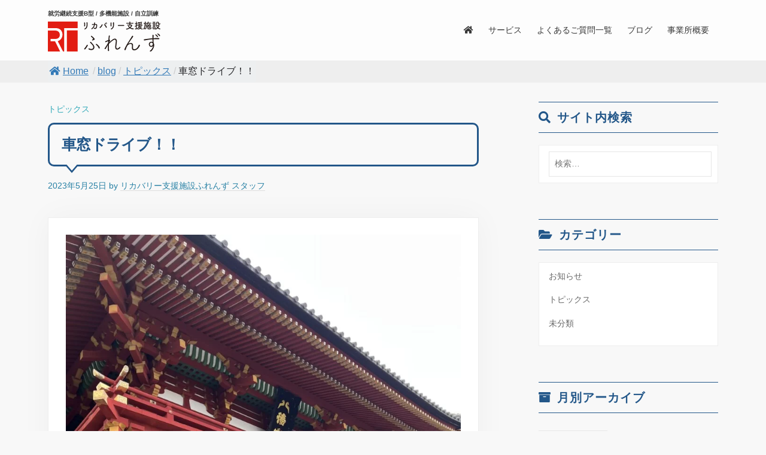

--- FILE ---
content_type: text/html; charset=UTF-8
request_url: https://recovery-friends.com/topics/%E8%BB%8A%E7%AA%93%E3%83%89%E3%83%A9%E3%82%A4%E3%83%96%EF%BC%81%EF%BC%81/
body_size: 14687
content:
<!DOCTYPE html>
<html lang="ja">
<head>
<meta charset="UTF-8">
<meta name="viewport" content="width=device-width, initial-scale=1">
<meta name='robots' content='max-image-preview:large' />
<link rel="alternate" type="application/rss+xml" title="就労継続支援B型 / 多機能施設 / 自立訓練 &raquo; フィード" href="https://recovery-friends.com/feed/" />
<link rel="alternate" type="application/rss+xml" title="就労継続支援B型 / 多機能施設 / 自立訓練 &raquo; コメントフィード" href="https://recovery-friends.com/comments/feed/" />
<link rel="alternate" title="oEmbed (JSON)" type="application/json+oembed" href="https://recovery-friends.com/wp-json/oembed/1.0/embed?url=https%3A%2F%2Frecovery-friends.com%2Ftopics%2F%25e8%25bb%258a%25e7%25aa%2593%25e3%2583%2589%25e3%2583%25a9%25e3%2582%25a4%25e3%2583%2596%25ef%25bc%2581%25ef%25bc%2581%2F" />
<link rel="alternate" title="oEmbed (XML)" type="text/xml+oembed" href="https://recovery-friends.com/wp-json/oembed/1.0/embed?url=https%3A%2F%2Frecovery-friends.com%2Ftopics%2F%25e8%25bb%258a%25e7%25aa%2593%25e3%2583%2589%25e3%2583%25a9%25e3%2582%25a4%25e3%2583%2596%25ef%25bc%2581%25ef%25bc%2581%2F&#038;format=xml" />

<!-- SEO SIMPLE PACK 3.2.1 -->
<title>車窓ドライブ！！ | 就労継続支援B型 / 多機能施設 / 自立訓練</title>
<meta name="description" content="マイクロバスを貸し切って、134号線をドライブして、鶴岡八幡宮に行ってきました。 団子は、全部ふれんずが買い占めました!(^^)! 次回は、どこにいこうかな~(≧▽≦)">
<meta name="keywords" content="横浜市栄区　笠間　生活訓練　自立訓練　就B　就労継続支援Ｂ型　バス　旅行　海　ドライブ　レクリエーション　多機能">
<link rel="canonical" href="https://recovery-friends.com/topics/%e8%bb%8a%e7%aa%93%e3%83%89%e3%83%a9%e3%82%a4%e3%83%96%ef%bc%81%ef%bc%81/">
<meta property="og:locale" content="ja_JP">
<meta property="og:type" content="article">
<meta property="og:image" content="https://recovery-friends.com/rwd/wp-content/uploads/2023/05/IMG_4044-scaled.jpg">
<meta property="og:title" content="車窓ドライブ！！ | 就労継続支援B型 / 多機能施設 / 自立訓練">
<meta property="og:description" content="マイクロバスを貸し切って、134号線をドライブして、鶴岡八幡宮に行ってきました。 団子は、全部ふれんずが買い占めました!(^^)! 次回は、どこにいこうかな~(≧▽≦)">
<meta property="og:url" content="https://recovery-friends.com/topics/%e8%bb%8a%e7%aa%93%e3%83%89%e3%83%a9%e3%82%a4%e3%83%96%ef%bc%81%ef%bc%81/">
<meta property="og:site_name" content="就労継続支援B型 / 多機能施設 / 自立訓練">
<meta name="twitter:card" content="summary">
<!-- / SEO SIMPLE PACK -->

<style id='wp-img-auto-sizes-contain-inline-css' type='text/css'>
img:is([sizes=auto i],[sizes^="auto," i]){contain-intrinsic-size:3000px 1500px}
/*# sourceURL=wp-img-auto-sizes-contain-inline-css */
</style>
<style id='wp-emoji-styles-inline-css' type='text/css'>

	img.wp-smiley, img.emoji {
		display: inline !important;
		border: none !important;
		box-shadow: none !important;
		height: 1em !important;
		width: 1em !important;
		margin: 0 0.07em !important;
		vertical-align: -0.1em !important;
		background: none !important;
		padding: 0 !important;
	}
/*# sourceURL=wp-emoji-styles-inline-css */
</style>
<style id='wp-block-library-inline-css' type='text/css'>
:root{--wp-block-synced-color:#7a00df;--wp-block-synced-color--rgb:122,0,223;--wp-bound-block-color:var(--wp-block-synced-color);--wp-editor-canvas-background:#ddd;--wp-admin-theme-color:#007cba;--wp-admin-theme-color--rgb:0,124,186;--wp-admin-theme-color-darker-10:#006ba1;--wp-admin-theme-color-darker-10--rgb:0,107,160.5;--wp-admin-theme-color-darker-20:#005a87;--wp-admin-theme-color-darker-20--rgb:0,90,135;--wp-admin-border-width-focus:2px}@media (min-resolution:192dpi){:root{--wp-admin-border-width-focus:1.5px}}.wp-element-button{cursor:pointer}:root .has-very-light-gray-background-color{background-color:#eee}:root .has-very-dark-gray-background-color{background-color:#313131}:root .has-very-light-gray-color{color:#eee}:root .has-very-dark-gray-color{color:#313131}:root .has-vivid-green-cyan-to-vivid-cyan-blue-gradient-background{background:linear-gradient(135deg,#00d084,#0693e3)}:root .has-purple-crush-gradient-background{background:linear-gradient(135deg,#34e2e4,#4721fb 50%,#ab1dfe)}:root .has-hazy-dawn-gradient-background{background:linear-gradient(135deg,#faaca8,#dad0ec)}:root .has-subdued-olive-gradient-background{background:linear-gradient(135deg,#fafae1,#67a671)}:root .has-atomic-cream-gradient-background{background:linear-gradient(135deg,#fdd79a,#004a59)}:root .has-nightshade-gradient-background{background:linear-gradient(135deg,#330968,#31cdcf)}:root .has-midnight-gradient-background{background:linear-gradient(135deg,#020381,#2874fc)}:root{--wp--preset--font-size--normal:16px;--wp--preset--font-size--huge:42px}.has-regular-font-size{font-size:1em}.has-larger-font-size{font-size:2.625em}.has-normal-font-size{font-size:var(--wp--preset--font-size--normal)}.has-huge-font-size{font-size:var(--wp--preset--font-size--huge)}.has-text-align-center{text-align:center}.has-text-align-left{text-align:left}.has-text-align-right{text-align:right}.has-fit-text{white-space:nowrap!important}#end-resizable-editor-section{display:none}.aligncenter{clear:both}.items-justified-left{justify-content:flex-start}.items-justified-center{justify-content:center}.items-justified-right{justify-content:flex-end}.items-justified-space-between{justify-content:space-between}.screen-reader-text{border:0;clip-path:inset(50%);height:1px;margin:-1px;overflow:hidden;padding:0;position:absolute;width:1px;word-wrap:normal!important}.screen-reader-text:focus{background-color:#ddd;clip-path:none;color:#444;display:block;font-size:1em;height:auto;left:5px;line-height:normal;padding:15px 23px 14px;text-decoration:none;top:5px;width:auto;z-index:100000}html :where(.has-border-color){border-style:solid}html :where([style*=border-top-color]){border-top-style:solid}html :where([style*=border-right-color]){border-right-style:solid}html :where([style*=border-bottom-color]){border-bottom-style:solid}html :where([style*=border-left-color]){border-left-style:solid}html :where([style*=border-width]){border-style:solid}html :where([style*=border-top-width]){border-top-style:solid}html :where([style*=border-right-width]){border-right-style:solid}html :where([style*=border-bottom-width]){border-bottom-style:solid}html :where([style*=border-left-width]){border-left-style:solid}html :where(img[class*=wp-image-]){height:auto;max-width:100%}:where(figure){margin:0 0 1em}html :where(.is-position-sticky){--wp-admin--admin-bar--position-offset:var(--wp-admin--admin-bar--height,0px)}@media screen and (max-width:600px){html :where(.is-position-sticky){--wp-admin--admin-bar--position-offset:0px}}
/* VK Color Palettes */

/*# sourceURL=wp-block-library-inline-css */
</style><style id='wp-block-paragraph-inline-css' type='text/css'>
.is-small-text{font-size:.875em}.is-regular-text{font-size:1em}.is-large-text{font-size:2.25em}.is-larger-text{font-size:3em}.has-drop-cap:not(:focus):first-letter{float:left;font-size:8.4em;font-style:normal;font-weight:100;line-height:.68;margin:.05em .1em 0 0;text-transform:uppercase}body.rtl .has-drop-cap:not(:focus):first-letter{float:none;margin-left:.1em}p.has-drop-cap.has-background{overflow:hidden}:root :where(p.has-background){padding:1.25em 2.375em}:where(p.has-text-color:not(.has-link-color)) a{color:inherit}p.has-text-align-left[style*="writing-mode:vertical-lr"],p.has-text-align-right[style*="writing-mode:vertical-rl"]{rotate:180deg}
/*# sourceURL=https://recovery-friends.com/rwd/wp-includes/blocks/paragraph/style.min.css */
</style>
<style id='global-styles-inline-css' type='text/css'>
:root{--wp--preset--aspect-ratio--square: 1;--wp--preset--aspect-ratio--4-3: 4/3;--wp--preset--aspect-ratio--3-4: 3/4;--wp--preset--aspect-ratio--3-2: 3/2;--wp--preset--aspect-ratio--2-3: 2/3;--wp--preset--aspect-ratio--16-9: 16/9;--wp--preset--aspect-ratio--9-16: 9/16;--wp--preset--color--black: #000000;--wp--preset--color--cyan-bluish-gray: #abb8c3;--wp--preset--color--white: #ffffff;--wp--preset--color--pale-pink: #f78da7;--wp--preset--color--vivid-red: #cf2e2e;--wp--preset--color--luminous-vivid-orange: #ff6900;--wp--preset--color--luminous-vivid-amber: #fcb900;--wp--preset--color--light-green-cyan: #7bdcb5;--wp--preset--color--vivid-green-cyan: #00d084;--wp--preset--color--pale-cyan-blue: #8ed1fc;--wp--preset--color--vivid-cyan-blue: #0693e3;--wp--preset--color--vivid-purple: #9b51e0;--wp--preset--gradient--vivid-cyan-blue-to-vivid-purple: linear-gradient(135deg,rgb(6,147,227) 0%,rgb(155,81,224) 100%);--wp--preset--gradient--light-green-cyan-to-vivid-green-cyan: linear-gradient(135deg,rgb(122,220,180) 0%,rgb(0,208,130) 100%);--wp--preset--gradient--luminous-vivid-amber-to-luminous-vivid-orange: linear-gradient(135deg,rgb(252,185,0) 0%,rgb(255,105,0) 100%);--wp--preset--gradient--luminous-vivid-orange-to-vivid-red: linear-gradient(135deg,rgb(255,105,0) 0%,rgb(207,46,46) 100%);--wp--preset--gradient--very-light-gray-to-cyan-bluish-gray: linear-gradient(135deg,rgb(238,238,238) 0%,rgb(169,184,195) 100%);--wp--preset--gradient--cool-to-warm-spectrum: linear-gradient(135deg,rgb(74,234,220) 0%,rgb(151,120,209) 20%,rgb(207,42,186) 40%,rgb(238,44,130) 60%,rgb(251,105,98) 80%,rgb(254,248,76) 100%);--wp--preset--gradient--blush-light-purple: linear-gradient(135deg,rgb(255,206,236) 0%,rgb(152,150,240) 100%);--wp--preset--gradient--blush-bordeaux: linear-gradient(135deg,rgb(254,205,165) 0%,rgb(254,45,45) 50%,rgb(107,0,62) 100%);--wp--preset--gradient--luminous-dusk: linear-gradient(135deg,rgb(255,203,112) 0%,rgb(199,81,192) 50%,rgb(65,88,208) 100%);--wp--preset--gradient--pale-ocean: linear-gradient(135deg,rgb(255,245,203) 0%,rgb(182,227,212) 50%,rgb(51,167,181) 100%);--wp--preset--gradient--electric-grass: linear-gradient(135deg,rgb(202,248,128) 0%,rgb(113,206,126) 100%);--wp--preset--gradient--midnight: linear-gradient(135deg,rgb(2,3,129) 0%,rgb(40,116,252) 100%);--wp--preset--font-size--small: 13px;--wp--preset--font-size--medium: 20px;--wp--preset--font-size--large: 36px;--wp--preset--font-size--x-large: 42px;--wp--preset--spacing--20: 0.44rem;--wp--preset--spacing--30: 0.67rem;--wp--preset--spacing--40: 1rem;--wp--preset--spacing--50: 1.5rem;--wp--preset--spacing--60: 2.25rem;--wp--preset--spacing--70: 3.38rem;--wp--preset--spacing--80: 5.06rem;--wp--preset--shadow--natural: 6px 6px 9px rgba(0, 0, 0, 0.2);--wp--preset--shadow--deep: 12px 12px 50px rgba(0, 0, 0, 0.4);--wp--preset--shadow--sharp: 6px 6px 0px rgba(0, 0, 0, 0.2);--wp--preset--shadow--outlined: 6px 6px 0px -3px rgb(255, 255, 255), 6px 6px rgb(0, 0, 0);--wp--preset--shadow--crisp: 6px 6px 0px rgb(0, 0, 0);}:where(.is-layout-flex){gap: 0.5em;}:where(.is-layout-grid){gap: 0.5em;}body .is-layout-flex{display: flex;}.is-layout-flex{flex-wrap: wrap;align-items: center;}.is-layout-flex > :is(*, div){margin: 0;}body .is-layout-grid{display: grid;}.is-layout-grid > :is(*, div){margin: 0;}:where(.wp-block-columns.is-layout-flex){gap: 2em;}:where(.wp-block-columns.is-layout-grid){gap: 2em;}:where(.wp-block-post-template.is-layout-flex){gap: 1.25em;}:where(.wp-block-post-template.is-layout-grid){gap: 1.25em;}.has-black-color{color: var(--wp--preset--color--black) !important;}.has-cyan-bluish-gray-color{color: var(--wp--preset--color--cyan-bluish-gray) !important;}.has-white-color{color: var(--wp--preset--color--white) !important;}.has-pale-pink-color{color: var(--wp--preset--color--pale-pink) !important;}.has-vivid-red-color{color: var(--wp--preset--color--vivid-red) !important;}.has-luminous-vivid-orange-color{color: var(--wp--preset--color--luminous-vivid-orange) !important;}.has-luminous-vivid-amber-color{color: var(--wp--preset--color--luminous-vivid-amber) !important;}.has-light-green-cyan-color{color: var(--wp--preset--color--light-green-cyan) !important;}.has-vivid-green-cyan-color{color: var(--wp--preset--color--vivid-green-cyan) !important;}.has-pale-cyan-blue-color{color: var(--wp--preset--color--pale-cyan-blue) !important;}.has-vivid-cyan-blue-color{color: var(--wp--preset--color--vivid-cyan-blue) !important;}.has-vivid-purple-color{color: var(--wp--preset--color--vivid-purple) !important;}.has-black-background-color{background-color: var(--wp--preset--color--black) !important;}.has-cyan-bluish-gray-background-color{background-color: var(--wp--preset--color--cyan-bluish-gray) !important;}.has-white-background-color{background-color: var(--wp--preset--color--white) !important;}.has-pale-pink-background-color{background-color: var(--wp--preset--color--pale-pink) !important;}.has-vivid-red-background-color{background-color: var(--wp--preset--color--vivid-red) !important;}.has-luminous-vivid-orange-background-color{background-color: var(--wp--preset--color--luminous-vivid-orange) !important;}.has-luminous-vivid-amber-background-color{background-color: var(--wp--preset--color--luminous-vivid-amber) !important;}.has-light-green-cyan-background-color{background-color: var(--wp--preset--color--light-green-cyan) !important;}.has-vivid-green-cyan-background-color{background-color: var(--wp--preset--color--vivid-green-cyan) !important;}.has-pale-cyan-blue-background-color{background-color: var(--wp--preset--color--pale-cyan-blue) !important;}.has-vivid-cyan-blue-background-color{background-color: var(--wp--preset--color--vivid-cyan-blue) !important;}.has-vivid-purple-background-color{background-color: var(--wp--preset--color--vivid-purple) !important;}.has-black-border-color{border-color: var(--wp--preset--color--black) !important;}.has-cyan-bluish-gray-border-color{border-color: var(--wp--preset--color--cyan-bluish-gray) !important;}.has-white-border-color{border-color: var(--wp--preset--color--white) !important;}.has-pale-pink-border-color{border-color: var(--wp--preset--color--pale-pink) !important;}.has-vivid-red-border-color{border-color: var(--wp--preset--color--vivid-red) !important;}.has-luminous-vivid-orange-border-color{border-color: var(--wp--preset--color--luminous-vivid-orange) !important;}.has-luminous-vivid-amber-border-color{border-color: var(--wp--preset--color--luminous-vivid-amber) !important;}.has-light-green-cyan-border-color{border-color: var(--wp--preset--color--light-green-cyan) !important;}.has-vivid-green-cyan-border-color{border-color: var(--wp--preset--color--vivid-green-cyan) !important;}.has-pale-cyan-blue-border-color{border-color: var(--wp--preset--color--pale-cyan-blue) !important;}.has-vivid-cyan-blue-border-color{border-color: var(--wp--preset--color--vivid-cyan-blue) !important;}.has-vivid-purple-border-color{border-color: var(--wp--preset--color--vivid-purple) !important;}.has-vivid-cyan-blue-to-vivid-purple-gradient-background{background: var(--wp--preset--gradient--vivid-cyan-blue-to-vivid-purple) !important;}.has-light-green-cyan-to-vivid-green-cyan-gradient-background{background: var(--wp--preset--gradient--light-green-cyan-to-vivid-green-cyan) !important;}.has-luminous-vivid-amber-to-luminous-vivid-orange-gradient-background{background: var(--wp--preset--gradient--luminous-vivid-amber-to-luminous-vivid-orange) !important;}.has-luminous-vivid-orange-to-vivid-red-gradient-background{background: var(--wp--preset--gradient--luminous-vivid-orange-to-vivid-red) !important;}.has-very-light-gray-to-cyan-bluish-gray-gradient-background{background: var(--wp--preset--gradient--very-light-gray-to-cyan-bluish-gray) !important;}.has-cool-to-warm-spectrum-gradient-background{background: var(--wp--preset--gradient--cool-to-warm-spectrum) !important;}.has-blush-light-purple-gradient-background{background: var(--wp--preset--gradient--blush-light-purple) !important;}.has-blush-bordeaux-gradient-background{background: var(--wp--preset--gradient--blush-bordeaux) !important;}.has-luminous-dusk-gradient-background{background: var(--wp--preset--gradient--luminous-dusk) !important;}.has-pale-ocean-gradient-background{background: var(--wp--preset--gradient--pale-ocean) !important;}.has-electric-grass-gradient-background{background: var(--wp--preset--gradient--electric-grass) !important;}.has-midnight-gradient-background{background: var(--wp--preset--gradient--midnight) !important;}.has-small-font-size{font-size: var(--wp--preset--font-size--small) !important;}.has-medium-font-size{font-size: var(--wp--preset--font-size--medium) !important;}.has-large-font-size{font-size: var(--wp--preset--font-size--large) !important;}.has-x-large-font-size{font-size: var(--wp--preset--font-size--x-large) !important;}
/*# sourceURL=global-styles-inline-css */
</style>

<style id='classic-theme-styles-inline-css' type='text/css'>
/*! This file is auto-generated */
.wp-block-button__link{color:#fff;background-color:#32373c;border-radius:9999px;box-shadow:none;text-decoration:none;padding:calc(.667em + 2px) calc(1.333em + 2px);font-size:1.125em}.wp-block-file__button{background:#32373c;color:#fff;text-decoration:none}
/*# sourceURL=/wp-includes/css/classic-themes.min.css */
</style>
<link rel='stylesheet' id='flexy-breadcrumb-css' href='https://recovery-friends.com/rwd/wp-content/plugins/flexy-breadcrumb/public/css/flexy-breadcrumb-public.css?ver=1.2.1' type='text/css' media='all' />
<link rel='stylesheet' id='flexy-breadcrumb-font-awesome-css' href='https://recovery-friends.com/rwd/wp-content/plugins/flexy-breadcrumb/public/css/font-awesome.min.css?ver=4.7.0' type='text/css' media='all' />
<link rel='stylesheet' id='wp-faq-public-style-css' href='https://recovery-friends.com/rwd/wp-content/plugins/sp-faq/assets/css/wp-faq-public.css?ver=3.9' type='text/css' media='all' />
<link rel='stylesheet' id='vk-components-style-css' href='https://recovery-friends.com/rwd/wp-content/plugins/vk-blocks/build/vk-components.css?ver=1718782038' type='text/css' media='all' />
<link rel='stylesheet' id='vk-swiper-style-css' href='https://recovery-friends.com/rwd/wp-content/plugins/vk-blocks/vendor/vektor-inc/vk-swiper/src/assets/css/swiper-bundle.min.css?ver=11.0.2' type='text/css' media='all' />
<link rel='stylesheet' id='vkblocks-bootstrap-css' href='https://recovery-friends.com/rwd/wp-content/plugins/vk-blocks/build/bootstrap_vk_using.css?ver=4.3.1' type='text/css' media='all' />
<link rel='stylesheet' id='whats-new-style-css' href='https://recovery-friends.com/rwd/wp-content/plugins/whats-new-genarator/whats-new.css?ver=2.0.2' type='text/css' media='all' />
<link rel='stylesheet' id='widgetopts-styles-css' href='https://recovery-friends.com/rwd/wp-content/plugins/widget-options/assets/css/widget-options.css?ver=4.0.6.1' type='text/css' media='all' />
<link rel='stylesheet' id='wp-show-posts-css' href='https://recovery-friends.com/rwd/wp-content/plugins/wp-show-posts/css/wp-show-posts-min.css?ver=1.1.6' type='text/css' media='all' />
<link rel='stylesheet' id='fontawesome-css' href='https://recovery-friends.com/rwd/wp-content/themes/rf2022/inc/font-awesome/css/font-awesome.css?ver=4.7.0' type='text/css' media='all' />
<link rel='stylesheet' id='normalize-css' href='https://recovery-friends.com/rwd/wp-content/themes/rf2022/css/normalize.css?ver=8.0.0' type='text/css' media='all' />
<link rel='stylesheet' id='i3biz-style-css' href='https://recovery-friends.com/rwd/wp-content/themes/rf2022/style.css?ver=1.0.0' type='text/css' media='all' />
<style id='i3biz-style-inline-css' type='text/css'>

	a,
	.subheader {
		color: #31a9b8;
	}
	a:hover {
		color: ;
	}
	a.home-header-button-main {
		background-color: #31a9b8;
	}
	a.home-header-button-main:hover {
		background-color: ;
	}
	code, kbd, tt, var,
	th,
	pre,
	.top-bar,
	.author-profile,
	.pagination .current,
	.page-links .page-numbers,
	.tagcloud a,
	.widget_calendar tbody td a,
	.container-wrapper,
	.site-bottom {
		background-color: #f4f5f6;
	}

	.jumbotron {
		background-image: url("https://recovery-friends.com/rwd/wp-content/uploads/2022/09/pageBack001.jpg");
	}
	.home-header-content {
		text-align: center;
	}

	@media screen and (min-width: 980px) {
		.footer-widget-1 {
			width: 49.98%;
		}
		.footer-widget-2 {
			width: 24.99%;
		}
		.footer-widget-3 {
			width: 24.99%;
		}
		.footer-widget-4 {
			width: 0%;
		}
		.footer-widget-5 {
			width: 0%;
		}
		.footer-widget-6 {
			width: 0%;
		}
	}
	
/*# sourceURL=i3biz-style-inline-css */
</style>
<link rel='stylesheet' id='vk-blocks-build-css-css' href='https://recovery-friends.com/rwd/wp-content/plugins/vk-blocks/build/block-build.css?ver=1.75.1.1' type='text/css' media='all' />
<style id='vk-blocks-build-css-inline-css' type='text/css'>
:root {--vk_flow-arrow: url(https://recovery-friends.com/rwd/wp-content/plugins/vk-blocks/inc/vk-blocks/images/arrow_bottom.svg);--vk_image-mask-wave01: url(https://recovery-friends.com/rwd/wp-content/plugins/vk-blocks/inc/vk-blocks/images/wave01.svg);--vk_image-mask-wave02: url(https://recovery-friends.com/rwd/wp-content/plugins/vk-blocks/inc/vk-blocks/images/wave02.svg);--vk_image-mask-wave03: url(https://recovery-friends.com/rwd/wp-content/plugins/vk-blocks/inc/vk-blocks/images/wave03.svg);--vk_image-mask-wave04: url(https://recovery-friends.com/rwd/wp-content/plugins/vk-blocks/inc/vk-blocks/images/wave04.svg);}
:root { --vk-size-text: 16px; /* --vk-color-primary is deprecated. */ --vk-color-primary:#337ab7; }

	:root {

		--vk-balloon-border-width:1px;

		--vk-balloon-speech-offset:-12px;
	}
	
/*# sourceURL=vk-blocks-build-css-inline-css */
</style>
<link rel='stylesheet' id='vk-font-awesome-css' href='https://recovery-friends.com/rwd/wp-content/plugins/vk-blocks/vendor/vektor-inc/font-awesome-versions/src/versions/6/css/all.min.css?ver=6.4.2' type='text/css' media='all' />
<script type="text/javascript" src="https://recovery-friends.com/rwd/wp-includes/js/jquery/jquery.min.js?ver=3.7.1" id="jquery-core-js"></script>
<script type="text/javascript" src="https://recovery-friends.com/rwd/wp-includes/js/jquery/jquery-migrate.min.js?ver=3.4.1" id="jquery-migrate-js"></script>
<link rel="https://api.w.org/" href="https://recovery-friends.com/wp-json/" /><link rel="alternate" title="JSON" type="application/json" href="https://recovery-friends.com/wp-json/wp/v2/posts/3685" /><link rel="EditURI" type="application/rsd+xml" title="RSD" href="https://recovery-friends.com/rwd/xmlrpc.php?rsd" />
<meta name="generator" content="WordPress 6.9" />
<link rel='shortlink' href='https://recovery-friends.com/?p=3685' />

            <style type="text/css">              
                
                /* Background color */
                .fbc-page .fbc-wrap .fbc-items {
                    background-color: #edeff0;
                }
                /* Items font size */
                .fbc-page .fbc-wrap .fbc-items li {
                    font-size: 16px;
                }
                
                /* Items' link color */
                .fbc-page .fbc-wrap .fbc-items li a {
                    color: #337ab7;                    
                }
                
                /* Seprator color */
                .fbc-page .fbc-wrap .fbc-items li .fbc-separator {
                    color: #cccccc;
                }
                
                /* Active item & end-text color */
                .fbc-page .fbc-wrap .fbc-items li.active span,
                .fbc-page .fbc-wrap .fbc-items li .fbc-end-text {
                    color: #27272a;
                    font-size: 16px;
                }
            </style>

            <link rel="icon" href="https://recovery-friends.com/rwd/wp-content/uploads/2022/09/cropped-favicon-32x32.png" sizes="32x32" />
<link rel="icon" href="https://recovery-friends.com/rwd/wp-content/uploads/2022/09/cropped-favicon-192x192.png" sizes="192x192" />
<link rel="apple-touch-icon" href="https://recovery-friends.com/rwd/wp-content/uploads/2022/09/cropped-favicon-180x180.png" />
<meta name="msapplication-TileImage" content="https://recovery-friends.com/rwd/wp-content/uploads/2022/09/cropped-favicon-270x270.png" />
		<style type="text/css" id="wp-custom-css">
			.main-header .site-logo img{transform:initial;transform-origin:initial}.site-content{margin-top:2em}@media screen and (max-width: 767px){.entry-content h2{font-size:2.4rem;margin-bottom:.5em}}@media screen and (max-width: 767px){.entry-content h3{font-size:2rem}}@media screen and (max-width: 767px){.widget{margin-bottom:0}}.l-header .main-header-original{left:0;position:absolute;z-index:1;width:100%}.l-header .main-header{background-color:rgba(255,255,255,0);padding-top:15px;padding-bottom:15px}.l-header .main-header .main-header-content .site-title{font-size:1rem}.l-header .home-header{background-position:0% 5%}.l-header .home-header-title{background:rgba(255,255,255,.3);display:inline-block;padding:.3em}.main-header-clone{background:rgba(255,255,255,.7)}.main-header-clone .site-title{font-size:1rem;margin-bottom:6px}.main-header-clone .site-title a,.main-header-clone .site-title a:hover{color:#383838}.main-header-clone .main-navigation a{color:#383838}@media screen and (max-width: 767px){.jumbotron-content{padding-bottom:60px;padding-top:100px}}.faq-accordion .faq-main{border:1px solid #b6c7dd;background:#dae3ee;border-radius:3px}.faq-accordion .faq-main.open{background:#fff}.faq-accordion .faq-main .faq-title h3{font-size:2rem}.faq-accordion .faq-main .faq-title h4{margin:0px !important;font-size:2rem !important;line-height:22px !important;padding:0 !important;border-bottom:none}@media screen and (max-width: 767px){.faq-accordion .faq-main .faq-title h4{font-size:1.8rem !important}}@font-face{font-family:"condenseicon";src:url("https://recovery-friends.com/rwd/wp-content/themes/rf2022/font/CONDENSEicon.ttf") format("truetype"),url("https://recovery-friends.com/rwd/wp-content/themes/rf2022/font/CONDENSEicon.otf") format("opentype"),url("https://recovery-friends.com/rwd/wp-content/themes/rf2022/font/CONDENSEicon.woff") format("woff")}.cif-tel::before{font-family:"condenseicon";content:";";margin-right:4px}.wp-block-button.is-style-fill:hover{background:#fcb900;border-radius:3px}.wp-block-button__link:hover{background-color:#383838;color:#fff}.home .site-content{margin-top:0}@media screen and (max-width: 767px){.home .site-content h2{font-size:3rem}}.home .p-home__dailyFlow strong{font-size:1.8rem;color:initial}@media screen and (max-width: 767px){.home .p-home__dailyFlow strong{font-size:1.6rem}}.home .subheader{margin-bottom:0}.home .ctaTop{margin-bottom:0}.home .ctaTop h2{margin-bottom:0;font-size:4.8rem}@media screen and (max-width: 767px){.home .ctaTop h2{font-size:3.2rem}}.home .wp-block-button.is-style-outline:hover{background-color:#383838;color:#fff;border-radius:3px}@media screen and (max-width: 767px){.home figure.wp-block-media-text__media{padding:2em .5em}}.home .p-home__ftrs h3{margin-top:0 !important}.home .wp-show-posts-image img{-o-object-fit:cover !important;object-fit:cover !important;height:240px}@media screen and (max-width: 767px){.home .wp-show-posts-entry-meta,.home .wp-show-posts-entry-summary{padding:0 8px}}.single .site-title{font-size:1rem;margin-bottom:6px}.single .site-title a{color:#383838}.single .main-navigation a{color:#383838}.single .wp-block-button.is-style-outline:hover{background:rgba(255,235,59,.3) !important}.single .wp-block-button.is-style-fill .wp-block-button__link:hover{color:#383838;opacity:.7 !important}.blog .wp-block-button__link:hover{border-radius:3px}.blog .wp-block-button.is-style-outline:hover{background:rgba(255,235,59,.3) !important}.blog .wp-block-button.is-style-fill .wp-block-button__link:hover{color:#383838;opacity:.7 !important}.archive .site-title{font-size:1rem;margin-bottom:6px}.archive .site-title a{color:#383838}.archive .main-navigation a{color:#383838}.archive .wp-block-button.is-style-outline:hover{background:rgba(255,235,59,.3) !important}.archive .wp-block-button.is-style-fill .wp-block-button__link:hover{color:#383838;opacity:.7 !important}.p-overview__inner--access .wp-block-media-text__media img{padding:.5em}.p-overview__inner--access .note{background-color:#fff;padding:1em;font-size:2.4rem;font-weight:700}@media screen and (max-width: 767px){.p-overview__inner--access .note{font-size:1.6rem}}.p-overview__inner--access .cif-tel{font-weight:700}.error404 .site-title a{color:#383838;font-size:1rem}.error404 .main-navigation a{color:#383838}.search .site-title a{color:#383838;font-size:1rem}.search .main-navigation a{color:#383838}
/*# sourceMappingURL=style.min.css.map */

.home-header-overlay {
    background-color: rgb(158 158 158 / 33%);
}		</style>
		<link rel="stylesheet" href="https://use.fontawesome.com/releases/v5.6.3/css/all.css">
</head>
<body class="wp-singular post-template-default single single-post postid-3685 single-format-standard wp-custom-logo wp-theme-rf2022 fa_v6_css vk-blocks has-sidebar has-avatars">
<div id="page" class="site">
	<a class="skip-link screen-reader-text" href="#content">コンテンツへスキップ</a>

		<header id="masthead" class="site-header" style="background-color:rgba(255,255,255,.7);" >


	<div class="site-header-overlay">

		
		<div class="main-header main-header-original">
			<div class="main-header-content">
				<div class="site-branding">
					<div class="site-title"><a href="https://recovery-friends.com/" rel="home">就労継続支援B型 / 多機能施設 / 自立訓練</a></div>
		<div class="site-description"></div>
						<div class="site-logo"><a href="https://recovery-friends.com/" rel="home"><img alt="就労継続支援B型 / 多機能施設 / 自立訓練" src="https://recovery-friends.com/rwd/wp-content/uploads/2022/08/logo.svg" width="188" /></a></div>		
				</div><!-- .site-branding -->
					<nav class="main-navigation">
		<div class="menu-%e3%82%bb%e3%82%ab%e3%83%b3%e3%83%89%e3%83%a1%e3%83%8b%e3%83%a5%e3%83%bc-container"><ul id="menu-%e3%82%bb%e3%82%ab%e3%83%b3%e3%83%89%e3%83%a1%e3%83%8b%e3%83%a5%e3%83%bc" class="menu"><li id="menu-item-2121" class="menu-item menu-item-type-post_type menu-item-object-page menu-item-home menu-item-2121"><a href="https://recovery-friends.com/" data-ps2id-api="true"><i class="fas fa-home"></i></a></li>
<li id="menu-item-3169" class="menu-item menu-item-type-custom menu-item-object-custom menu-item-home menu-item-3169"><a href="https://recovery-friends.com/#service" data-ps2id-api="true">サービス</a></li>
<li id="menu-item-2120" class="menu-item menu-item-type-post_type menu-item-object-page menu-item-2120"><a href="https://recovery-friends.com/faq/" data-ps2id-api="true">よくあるご質問一覧</a></li>
<li id="menu-item-2284" class="menu-item menu-item-type-post_type menu-item-object-page current_page_parent menu-item-2284"><a href="https://recovery-friends.com/blog/" data-ps2id-api="true">ブログ</a></li>
<li id="menu-item-2118" class="menu-item menu-item-type-post_type menu-item-object-page menu-item-2118"><a href="https://recovery-friends.com/overview/" data-ps2id-api="true">事業所概要</a></li>
</ul></div>	</nav><!-- .main-navigation -->
					<button class="drawer-hamburger">
					<span class="screen-reader-text">メニュー</span>
					<span class="drawer-hamburger-icon"></span>
				</button>
			</div><!-- .main-header-content -->
			<div class="drawer-overlay"></div>
			<div class="drawer-navigation">
				<div class="drawer-navigation-content">
					<nav class="main-navigation">
		<div class="menu-%e3%82%bb%e3%82%ab%e3%83%b3%e3%83%89%e3%83%a1%e3%83%8b%e3%83%a5%e3%83%bc-container"><ul id="menu-%e3%82%bb%e3%82%ab%e3%83%b3%e3%83%89%e3%83%a1%e3%83%8b%e3%83%a5%e3%83%bc-1" class="menu"><li class="menu-item menu-item-type-post_type menu-item-object-page menu-item-home menu-item-2121"><a href="https://recovery-friends.com/" data-ps2id-api="true"><i class="fas fa-home"></i></a></li>
<li class="menu-item menu-item-type-custom menu-item-object-custom menu-item-home menu-item-3169"><a href="https://recovery-friends.com/#service" data-ps2id-api="true">サービス</a></li>
<li class="menu-item menu-item-type-post_type menu-item-object-page menu-item-2120"><a href="https://recovery-friends.com/faq/" data-ps2id-api="true">よくあるご質問一覧</a></li>
<li class="menu-item menu-item-type-post_type menu-item-object-page current_page_parent menu-item-2284"><a href="https://recovery-friends.com/blog/" data-ps2id-api="true">ブログ</a></li>
<li class="menu-item menu-item-type-post_type menu-item-object-page menu-item-2118"><a href="https://recovery-friends.com/overview/" data-ps2id-api="true">事業所概要</a></li>
</ul></div>	</nav><!-- .main-navigation -->
									</div><!-- .drawer-navigation-content -->
			</div><!-- .drawer-navigation -->
		</div><!-- .main-header -->

		
		</div><!-- .site-header-overlay -->
	</header><!-- #masthead -->
				<!-- Flexy Breadcrumb -->
			<div class="fbc fbc-page">

				<!-- Breadcrumb wrapper -->
				<div class="fbc-wrap">

					<!-- Ordered list-->
					<ol class="fbc-items" itemscope itemtype="https://schema.org/BreadcrumbList">
						            <li itemprop="itemListElement" itemscope itemtype="https://schema.org/ListItem">
                <span itemprop="name">
                    <!-- Home Link -->
                    <a itemprop="item" href="https://www.recovery-friends.com/rwd">
                    
                                                    <i class="fa fa-home" aria-hidden="true"></i>Home                    </a>
                </span>
                <meta itemprop="position" content="1" /><!-- Meta Position-->
             </li><li><span class="fbc-separator">/</span></li><li itemprop="itemListElement" itemscope itemtype="https://schema.org/ListItem"><a itemprop="item" href="https://recovery-friends.com/blog/" title="車窓ドライブ！！"><span itemprop="name">blog</span></a><meta itemprop="position" content="2" /></li><li><span class="fbc-separator">/</span></li><li itemprop="itemListElement" itemscope="" itemtype="https://schema.org/ListItem"><span itemprop="name" title="Category Name"><a itemprop="item" id="8" href="https://recovery-friends.com/category/topics/" title="トピックス">トピックス</a></span><meta itemprop="position" content="3" /></li><li><span class="fbc-separator">/</span></li><li class="active" itemprop="itemListElement" itemscope itemtype="https://schema.org/ListItem"><span itemprop="name" title="車窓ドライブ！！">車窓ドライブ！！</span><meta itemprop="position" content="4" /></li>					</ol>
					<div class="clearfix"></div>
				</div>
			</div>
				
	<div id="content" class="site-content">
<div id="primary" class="content-area">
	<main id="main" class="site-main">

	
		
<article id="post-3685" class="post-3685 post type-post status-publish format-standard has-post-thumbnail hentry category-topics">
	<header class="entry-header">
		<div class="cat-links"><a href="https://recovery-friends.com/category/topics/" rel="category tag">トピックス</a></div><!-- .cat-links -->		<h1 class="entry-title">車窓ドライブ！！</h1>
			<div class="entry-meta">
		<span class="posted-on">
		<a href="https://recovery-friends.com/topics/%e8%bb%8a%e7%aa%93%e3%83%89%e3%83%a9%e3%82%a4%e3%83%96%ef%bc%81%ef%bc%81/" rel="bookmark"><time class="entry-date published updated" datetime="2023-05-25T14:28:19+09:00">2023年5月25日</time></a>		</span>
		<span class="byline">by			<span class="author vcard">
				<a class="url fn n" href="https://recovery-friends.com/author/rfadmin/" title="リカバリー支援施設ふれんず スタッフ の投稿をすべて表示">リカバリー支援施設ふれんず スタッフ</a>
			</span>
		</span>
			</div><!-- .entry-meta -->
						</header><!-- .entry-header -->

	<div class="entry-content">
	<div class="post-thumbnail"><img width="840" height="1120" src="https://recovery-friends.com/rwd/wp-content/uploads/2023/05/IMG_4044-840x1120.jpg" class="attachment-post-thumbnail size-post-thumbnail wp-post-image" alt="" decoding="async" fetchpriority="high" srcset="https://recovery-friends.com/rwd/wp-content/uploads/2023/05/IMG_4044-840x1120.jpg 840w, https://recovery-friends.com/rwd/wp-content/uploads/2023/05/IMG_4044-225x300.jpg 225w, https://recovery-friends.com/rwd/wp-content/uploads/2023/05/IMG_4044-768x1024.jpg 768w, https://recovery-friends.com/rwd/wp-content/uploads/2023/05/IMG_4044-1152x1536.jpg 1152w, https://recovery-friends.com/rwd/wp-content/uploads/2023/05/IMG_4044-1536x2048.jpg 1536w, https://recovery-friends.com/rwd/wp-content/uploads/2023/05/IMG_4044-scaled.jpg 1920w" sizes="(max-width: 840px) 100vw, 840px" /></div>
		
<p>マイクロバスを貸し切って、134号線をドライブして、鶴岡八幡宮に行ってきました。</p>



<p>団子は、全部ふれんずが買い占めました!(^^)!</p>



<p>次回は、どこにいこうかな~(≧▽≦)</p>



<p></p>
			</div><!-- .entry-content -->

	
		<div class="author-profile">
		<div class="author-profile-header">
			<div class="author-profile-avatar">
				<img alt='' src='https://secure.gravatar.com/avatar/0fff295df0216e2731f24952f6bb43dc688efc440f78defa51ec10e6d47d7048?s=75&#038;d=mm&#038;r=g' srcset='https://secure.gravatar.com/avatar/0fff295df0216e2731f24952f6bb43dc688efc440f78defa51ec10e6d47d7048?s=150&#038;d=mm&#038;r=g 2x' class='avatar avatar-75 photo' height='75' width='75' decoding='async'/>			</div><!-- .author-profile-avatar -->
			<div class="author-profile-name">
				<strong><a class="author-profile-description-link" href="https://recovery-friends.com/author/rfadmin/" rel="author">リカバリー支援施設ふれんず スタッフ</a></strong>
			</div><!-- .author-profile-name-link -->
		</div><!-- .author-profile-header -->
		<div class="author-profile-content">
			<div class="author-profile-description">
							</div><!-- .author-profile-description -->
		</div><!-- .author-profile-content -->
	</div><!-- .author-profile -->
	
</article><!-- #post-## -->

		<nav class="navigation post-navigation">
		<h2 class="screen-reader-text">投稿ナビゲーション</h2>
		<div class="nav-links">
			<div class="nav-previous"><div class="post-nav-title">前の投稿</div><a href="https://recovery-friends.com/info/5%e6%9c%88%e3%81%ae%e3%83%97%e3%83%ad%e3%82%b0%e3%83%a9%e3%83%a0%e3%82%92%e5%85%ac%e9%96%8b%e3%81%97%e3%81%be%e3%81%97%e3%81%9f%e3%80%82/" rel="prev">5月のプログラムを公開しました。</a></div><div class="nav-next"><div class="post-nav-title">次の投稿</div><a href="https://recovery-friends.com/info/6%e6%9c%88%e3%81%ae%e3%83%97%e3%83%ad%e3%82%b0%e3%83%a9%e3%83%a0%e3%82%92%e5%85%ac%e9%96%8b%e3%81%97%e3%81%be%e3%81%97%e3%81%9f%e3%80%82/" rel="next">6月のプログラムを公開しました。</a></div>		</div><!-- .nav-links -->
	</nav><!-- .post-navigation -->
	

		
	
	</main><!-- #main -->
</div><!-- #primary -->


<div id="secondary" class="sidebar-area" role="complementary">
		<div class="normal-sidebar widget-area">
		<aside id="custom_html-6" class="widget_text widget widget_custom_html"><h2 class="widget-title">サイト内検索</h2><div class="textwidget custom-html-widget"><form role="search" method="get" class="search-form" action="https://www.recovery-friends.com/rwd/">
				<label>
					<span class="screen-reader-text">検索:</span>
					<input type="search" class="search-field" placeholder="検索…" value="" name="s">
				</label>
				<input type="submit" class="search-submit" value="検索">
			</form></div></aside><aside id="categories-2" class="widget widget_categories"><h2 class="widget-title">カテゴリー</h2>
			<ul>
					<li class="cat-item cat-item-3"><a href="https://recovery-friends.com/category/info/">お知らせ</a>
</li>
	<li class="cat-item cat-item-8"><a href="https://recovery-friends.com/category/topics/">トピックス</a>
</li>
	<li class="cat-item cat-item-1"><a href="https://recovery-friends.com/category/uncategorized/">未分類</a>
</li>
			</ul>

			</aside><aside id="archives-3" class="widget widget_archive"><h2 class="widget-title">月別アーカイブ</h2>		<label class="screen-reader-text" for="archives-dropdown-3">月別アーカイブ</label>
		<select id="archives-dropdown-3" name="archive-dropdown">
			
			<option value="">月を選択</option>
				<option value='https://recovery-friends.com/2026/01/'> 2026年1月 </option>
	<option value='https://recovery-friends.com/2025/12/'> 2025年12月 </option>
	<option value='https://recovery-friends.com/2025/11/'> 2025年11月 </option>
	<option value='https://recovery-friends.com/2025/10/'> 2025年10月 </option>
	<option value='https://recovery-friends.com/2025/09/'> 2025年9月 </option>
	<option value='https://recovery-friends.com/2025/08/'> 2025年8月 </option>
	<option value='https://recovery-friends.com/2025/07/'> 2025年7月 </option>
	<option value='https://recovery-friends.com/2025/06/'> 2025年6月 </option>
	<option value='https://recovery-friends.com/2025/05/'> 2025年5月 </option>
	<option value='https://recovery-friends.com/2025/04/'> 2025年4月 </option>
	<option value='https://recovery-friends.com/2025/03/'> 2025年3月 </option>
	<option value='https://recovery-friends.com/2025/02/'> 2025年2月 </option>
	<option value='https://recovery-friends.com/2025/01/'> 2025年1月 </option>
	<option value='https://recovery-friends.com/2024/12/'> 2024年12月 </option>
	<option value='https://recovery-friends.com/2024/11/'> 2024年11月 </option>
	<option value='https://recovery-friends.com/2024/10/'> 2024年10月 </option>
	<option value='https://recovery-friends.com/2024/09/'> 2024年9月 </option>
	<option value='https://recovery-friends.com/2024/08/'> 2024年8月 </option>
	<option value='https://recovery-friends.com/2024/07/'> 2024年7月 </option>
	<option value='https://recovery-friends.com/2024/06/'> 2024年6月 </option>
	<option value='https://recovery-friends.com/2024/05/'> 2024年5月 </option>
	<option value='https://recovery-friends.com/2024/04/'> 2024年4月 </option>
	<option value='https://recovery-friends.com/2024/03/'> 2024年3月 </option>
	<option value='https://recovery-friends.com/2024/02/'> 2024年2月 </option>
	<option value='https://recovery-friends.com/2024/01/'> 2024年1月 </option>
	<option value='https://recovery-friends.com/2023/12/'> 2023年12月 </option>
	<option value='https://recovery-friends.com/2023/11/'> 2023年11月 </option>
	<option value='https://recovery-friends.com/2023/10/'> 2023年10月 </option>
	<option value='https://recovery-friends.com/2023/09/'> 2023年9月 </option>
	<option value='https://recovery-friends.com/2023/08/'> 2023年8月 </option>
	<option value='https://recovery-friends.com/2023/07/'> 2023年7月 </option>
	<option value='https://recovery-friends.com/2023/06/'> 2023年6月 </option>
	<option value='https://recovery-friends.com/2023/05/'> 2023年5月 </option>
	<option value='https://recovery-friends.com/2023/04/'> 2023年4月 </option>
	<option value='https://recovery-friends.com/2023/03/'> 2023年3月 </option>
	<option value='https://recovery-friends.com/2023/02/'> 2023年2月 </option>
	<option value='https://recovery-friends.com/2023/01/'> 2023年1月 </option>
	<option value='https://recovery-friends.com/2022/12/'> 2022年12月 </option>
	<option value='https://recovery-friends.com/2022/11/'> 2022年11月 </option>
	<option value='https://recovery-friends.com/2022/10/'> 2022年10月 </option>
	<option value='https://recovery-friends.com/2022/09/'> 2022年9月 </option>
	<option value='https://recovery-friends.com/2022/08/'> 2022年8月 </option>

		</select>

			<script type="text/javascript">
/* <![CDATA[ */

( ( dropdownId ) => {
	const dropdown = document.getElementById( dropdownId );
	function onSelectChange() {
		setTimeout( () => {
			if ( 'escape' === dropdown.dataset.lastkey ) {
				return;
			}
			if ( dropdown.value ) {
				document.location.href = dropdown.value;
			}
		}, 250 );
	}
	function onKeyUp( event ) {
		if ( 'Escape' === event.key ) {
			dropdown.dataset.lastkey = 'escape';
		} else {
			delete dropdown.dataset.lastkey;
		}
	}
	function onClick() {
		delete dropdown.dataset.lastkey;
	}
	dropdown.addEventListener( 'keyup', onKeyUp );
	dropdown.addEventListener( 'click', onClick );
	dropdown.addEventListener( 'change', onSelectChange );
})( "archives-dropdown-3" );

//# sourceURL=WP_Widget_Archives%3A%3Awidget
/* ]]> */
</script>
</aside>	</div><!-- .normal-sidebar -->
		</div><!-- #secondary -->

	</div><!-- #content -->

	<footer id="colophon" class="site-footer">

		
<div id="supplementary" class="footer-widget-area" role="complementary">
	<div class="footer-widget-content">
		<div class="footer-widget-wrapper">
						<div class="footer-widget-1 footer-widget widget-area">
				<aside id="text-4" class="widget widget_text">			<div class="textwidget"><p><img decoding="async" class="alignnone size-full wp-image-2775" src="https://www.recovery-friends.com/rwd/wp-content/uploads/2022/08/logo.svg" alt="" /></p>
<p>〒247-0006　横浜市栄区笠間３－１－６<br />
TEL&amp;FAX   045-392-9767<br />
E-mail:recovery-friends@arrow.ocn.ne.jp</p>
</div>
		</aside>			</div><!-- .footer-widget-1 -->
									<div class="footer-widget-2 footer-widget widget-area">
				<aside id="nav_menu-6" class="widget widget_nav_menu"><div class="menu-footermenub-container"><ul id="menu-footermenub" class="menu"><li id="menu-item-3228" class="menu-item menu-item-type-post_type menu-item-object-page menu-item-3228"><a href="https://recovery-friends.com/ppolcy/" data-ps2id-api="true">プライバシーポリシー</a></li>
<li id="menu-item-2308" class="menu-item menu-item-type-post_type menu-item-object-page current_page_parent menu-item-2308"><a href="https://recovery-friends.com/blog/" data-ps2id-api="true">ブログ</a></li>
<li id="menu-item-2309" class="menu-item menu-item-type-post_type menu-item-object-page menu-item-2309"><a href="https://recovery-friends.com/faq/" data-ps2id-api="true">よくあるご質問一覧</a></li>
</ul></div></aside>			</div><!-- .footer-widget-2 -->
																	</div><!-- .footer-widget-wrapper -->
	</div><!-- .footer-widget-content -->
</div><!-- #supplementary -->

				<div class="site-bottom">
			<div class="site-bottom-content">

				
					<div class="site-info">
<div class="site-copyright">
			&copy; 2026 <a href="https://recovery-friends.com/" rel="home">リカバリー支援施設ふれんず</a>.
		</div><!-- .site-copyright -->
	</div><!-- .site-info -->
	
			</div><!-- .site-bottom-content -->
		</div><!-- .site-bottom -->
		
	</footer><!-- #colophon -->
</div><!-- #page -->

<div class="back-to-top"></div>

<script type="speculationrules">
{"prefetch":[{"source":"document","where":{"and":[{"href_matches":"/*"},{"not":{"href_matches":["/rwd/wp-*.php","/rwd/wp-admin/*","/rwd/wp-content/uploads/*","/rwd/wp-content/*","/rwd/wp-content/plugins/*","/rwd/wp-content/themes/rf2022/*","/*\\?(.+)"]}},{"not":{"selector_matches":"a[rel~=\"nofollow\"]"}},{"not":{"selector_matches":".no-prefetch, .no-prefetch a"}}]},"eagerness":"conservative"}]}
</script>
<script type="text/javascript" src="https://recovery-friends.com/rwd/wp-content/plugins/flexy-breadcrumb/public/js/flexy-breadcrumb-public.js?ver=1.2.1" id="flexy-breadcrumb-js"></script>
<script type="text/javascript" id="page-scroll-to-id-plugin-script-js-extra">
/* <![CDATA[ */
var mPS2id_params = {"instances":{"mPS2id_instance_0":{"selector":"a[href*='#']:not([href='#'])","autoSelectorMenuLinks":"true","excludeSelector":"a[href^='#tab-'], a[href^='#tabs-'], a[data-toggle]:not([data-toggle='tooltip']), a[data-slide], a[data-vc-tabs], a[data-vc-accordion], a.screen-reader-text.skip-link","scrollSpeed":800,"autoScrollSpeed":"true","scrollEasing":"easeInOutQuint","scrollingEasing":"easeOutQuint","forceScrollEasing":"false","pageEndSmoothScroll":"true","stopScrollOnUserAction":"false","autoCorrectScroll":"false","autoCorrectScrollExtend":"false","layout":"vertical","offset":0,"dummyOffset":"false","highlightSelector":"","clickedClass":"mPS2id-clicked","targetClass":"mPS2id-target","highlightClass":"mPS2id-highlight","forceSingleHighlight":"false","keepHighlightUntilNext":"false","highlightByNextTarget":"false","appendHash":"false","scrollToHash":"true","scrollToHashForAll":"true","scrollToHashDelay":0,"scrollToHashUseElementData":"true","scrollToHashRemoveUrlHash":"false","disablePluginBelow":0,"adminDisplayWidgetsId":"true","adminTinyMCEbuttons":"true","unbindUnrelatedClickEvents":"false","unbindUnrelatedClickEventsSelector":"","normalizeAnchorPointTargets":"false","encodeLinks":"false"}},"total_instances":"1","shortcode_class":"_ps2id"};
//# sourceURL=page-scroll-to-id-plugin-script-js-extra
/* ]]> */
</script>
<script type="text/javascript" src="https://recovery-friends.com/rwd/wp-content/plugins/page-scroll-to-id/js/page-scroll-to-id.min.js?ver=1.7.9" id="page-scroll-to-id-plugin-script-js"></script>
<script type="text/javascript" src="https://recovery-friends.com/rwd/wp-content/plugins/vk-blocks/vendor/vektor-inc/vk-swiper/src/assets/js/swiper-bundle.min.js?ver=11.0.2" id="vk-swiper-script-js"></script>
<script type="text/javascript" src="https://recovery-friends.com/rwd/wp-content/plugins/vk-blocks/build/vk-slider.min.js?ver=1.75.1.1" id="vk-blocks-slider-js"></script>
<script type="text/javascript" src="https://recovery-friends.com/rwd/wp-content/themes/rf2022/js/jquery.fitvids.js?ver=1.1" id="fitvids-js"></script>
<script type="text/javascript" src="https://recovery-friends.com/rwd/wp-content/themes/rf2022/js/functions.js?ver=20180907" id="i3biz-functions-js"></script>
<script type="text/javascript" id="i3biz-navigation-js-extra">
/* <![CDATA[ */
var i3bizScreenReaderText = {"expand":"\u5b50\u30e1\u30cb\u30e5\u30fc\u3092\u958b\u304f","collapse":"\u5b50\u30e1\u30cb\u30e5\u30fc\u3092\u9589\u3058\u308b"};
//# sourceURL=i3biz-navigation-js-extra
/* ]]> */
</script>
<script type="text/javascript" src="https://recovery-friends.com/rwd/wp-content/themes/rf2022/js/navigation.js?ver=1.0.0" id="i3biz-navigation-js"></script>
<script type="text/javascript" src="https://recovery-friends.com/rwd/wp-content/themes/rf2022/js/skip-link-focus-fix.js?ver=20160525" id="i3biz-skip-link-focus-fix-js"></script>
<script id="wp-emoji-settings" type="application/json">
{"baseUrl":"https://s.w.org/images/core/emoji/17.0.2/72x72/","ext":".png","svgUrl":"https://s.w.org/images/core/emoji/17.0.2/svg/","svgExt":".svg","source":{"concatemoji":"https://recovery-friends.com/rwd/wp-includes/js/wp-emoji-release.min.js?ver=6.9"}}
</script>
<script type="module">
/* <![CDATA[ */
/*! This file is auto-generated */
const a=JSON.parse(document.getElementById("wp-emoji-settings").textContent),o=(window._wpemojiSettings=a,"wpEmojiSettingsSupports"),s=["flag","emoji"];function i(e){try{var t={supportTests:e,timestamp:(new Date).valueOf()};sessionStorage.setItem(o,JSON.stringify(t))}catch(e){}}function c(e,t,n){e.clearRect(0,0,e.canvas.width,e.canvas.height),e.fillText(t,0,0);t=new Uint32Array(e.getImageData(0,0,e.canvas.width,e.canvas.height).data);e.clearRect(0,0,e.canvas.width,e.canvas.height),e.fillText(n,0,0);const a=new Uint32Array(e.getImageData(0,0,e.canvas.width,e.canvas.height).data);return t.every((e,t)=>e===a[t])}function p(e,t){e.clearRect(0,0,e.canvas.width,e.canvas.height),e.fillText(t,0,0);var n=e.getImageData(16,16,1,1);for(let e=0;e<n.data.length;e++)if(0!==n.data[e])return!1;return!0}function u(e,t,n,a){switch(t){case"flag":return n(e,"\ud83c\udff3\ufe0f\u200d\u26a7\ufe0f","\ud83c\udff3\ufe0f\u200b\u26a7\ufe0f")?!1:!n(e,"\ud83c\udde8\ud83c\uddf6","\ud83c\udde8\u200b\ud83c\uddf6")&&!n(e,"\ud83c\udff4\udb40\udc67\udb40\udc62\udb40\udc65\udb40\udc6e\udb40\udc67\udb40\udc7f","\ud83c\udff4\u200b\udb40\udc67\u200b\udb40\udc62\u200b\udb40\udc65\u200b\udb40\udc6e\u200b\udb40\udc67\u200b\udb40\udc7f");case"emoji":return!a(e,"\ud83e\u1fac8")}return!1}function f(e,t,n,a){let r;const o=(r="undefined"!=typeof WorkerGlobalScope&&self instanceof WorkerGlobalScope?new OffscreenCanvas(300,150):document.createElement("canvas")).getContext("2d",{willReadFrequently:!0}),s=(o.textBaseline="top",o.font="600 32px Arial",{});return e.forEach(e=>{s[e]=t(o,e,n,a)}),s}function r(e){var t=document.createElement("script");t.src=e,t.defer=!0,document.head.appendChild(t)}a.supports={everything:!0,everythingExceptFlag:!0},new Promise(t=>{let n=function(){try{var e=JSON.parse(sessionStorage.getItem(o));if("object"==typeof e&&"number"==typeof e.timestamp&&(new Date).valueOf()<e.timestamp+604800&&"object"==typeof e.supportTests)return e.supportTests}catch(e){}return null}();if(!n){if("undefined"!=typeof Worker&&"undefined"!=typeof OffscreenCanvas&&"undefined"!=typeof URL&&URL.createObjectURL&&"undefined"!=typeof Blob)try{var e="postMessage("+f.toString()+"("+[JSON.stringify(s),u.toString(),c.toString(),p.toString()].join(",")+"));",a=new Blob([e],{type:"text/javascript"});const r=new Worker(URL.createObjectURL(a),{name:"wpTestEmojiSupports"});return void(r.onmessage=e=>{i(n=e.data),r.terminate(),t(n)})}catch(e){}i(n=f(s,u,c,p))}t(n)}).then(e=>{for(const n in e)a.supports[n]=e[n],a.supports.everything=a.supports.everything&&a.supports[n],"flag"!==n&&(a.supports.everythingExceptFlag=a.supports.everythingExceptFlag&&a.supports[n]);var t;a.supports.everythingExceptFlag=a.supports.everythingExceptFlag&&!a.supports.flag,a.supports.everything||((t=a.source||{}).concatemoji?r(t.concatemoji):t.wpemoji&&t.twemoji&&(r(t.twemoji),r(t.wpemoji)))});
//# sourceURL=https://recovery-friends.com/rwd/wp-includes/js/wp-emoji-loader.min.js
/* ]]> */
</script>

</body>
</html>


--- FILE ---
content_type: text/css
request_url: https://recovery-friends.com/rwd/wp-content/plugins/whats-new-genarator/whats-new.css?ver=2.0.2
body_size: 431
content:
div.whatsnew {
  margin: 10px 0;
  font-size: 100%;
  word-break: break-all;
  overflow: hidden;
}

div.whatsnew a {
  padding: 4px 4px;
  display: inline;
  text-decoration: none;
  box-shadow: none;
}
div.whatsnew a.cat8 {background-color:#CF5D88 ; color:#fff; border-radius:4px;}
div.whatsnew a.cat6 {background-color:#CFA35D; color:#fff; border-radius:4px;}
div.whatsnew a.cat3 {background-color:#5dc1cf; color:#fff; border-radius:4px;}
div.whatsnew a.cat1 {background-color:#5fb3f5; color:#fff; border-radius:4px;}

div.whatsnew hr {
  margin: 0;
  padding: 0;
}

div.whatsnew .newmark {
  /* font-size: 74%; */
  padding: 1px 5px;
  vertical-align: middle;
  color: #ff4500;
  /* background-color: #ff4500; */
  border-radius: 3px;
}

div.whatsnew dl {
  margin: 0;
  padding: 10px 0;
  border: 0;
}

div.whatsnew dt {
  margin: 0 0 0 0.3em;
  padding: 0;
  border: 0;
  color: Gray;
  font-weight: normal;
  white-space: nowrap;
}

div.whatsnew dd {
  margin: 0;
  padding: 0 2px;
}

div.whatsnew h2{text-align:center}

.i3-cat-name{color:#ffcc33;}

div.whatsnew .m-link a {color:gray;}

@media screen and (min-width: 600px) {
  div.whatsnew dl {
    overflow: hidden;
  }
  div.whatsnew dt {
    float: left;
    width: 8.1em;
    overflow: hidden;
  }
  div.whatsnew dd {
    overflow: hidden;
  }
}


--- FILE ---
content_type: text/css
request_url: https://recovery-friends.com/rwd/wp-content/themes/rf2022/style.css?ver=1.0.0
body_size: 18444
content:
@charset "UTF-8";
/*
Theme Name: ふれんず RWD
Theme URI: https://recovery-friends.com/
Author: i3web
Author URI: https://recovery-friends.com/
Description: リカバリー支援施設ふれんず用テーマファイル
Version: 3.0.0
License: GNU General Public License v2 or later
License URI: http://www.gnu.org/licenses/gpl-2.0.html
Text Domain: i3biz
*/


/* TABLE OF CONTENTS
------------------------------------------------------------
* Global
* Repeatable Patterns
* Layout
* Header
* Menus
* Featured Area
* Content
* Navigations
* Comments
* Widgets
* Footer
* Plugins
* Print
------------------------------------------------------------ */


/* Global
------------------------------------------------------------ */

/* Root
   This values are used for adjusting headings size (not for body size) */
html {
	font-size: 62.5%;
	overflow-x: hidden;
}

/* Base */
body {
	font-family: "游ゴシック体", YuGothic, "游ゴシック", "Yu Gothic", "メイリオ", sans-serif;
	font-size: 1.6em;
	font-weight: 500;
	line-height: 1.8;
}

::selection {
	background-color: #def;
}

/* Heading */
h1,
h2,
h3,
h4,
h5,
h6,
.site-title {
	clear: both;
	color: #235789;
	font-weight: 700;
	line-height: 1.5;
}

h1 {
	font-size: 4.8rem;
	margin-bottom: 1em;
	margin-top: 2em;
}

h2 {
	font-size: 3.2rem;
	margin-bottom: 1.5em;
	margin-top: 2em;
}

h3 {
	font-size: 2.4rem;
	margin-bottom: 1em;
	margin-top: 2.5em;
}

h4 {
	font-size: 2.26rem;
	margin-bottom: 1em;
	margin-top: 2em;
}

h5 {
	font-size: 2rem;
	margin-bottom: 0.5em;
	margin-top: 1.5em;
}

h6 {
	font-size: 1.8rem;
	margin-bottom: 0.5em;
	margin-top: 1em;
}

/* Link */
a {
	color: #4693f5;
	text-decoration: underline;
	transition: all .15s ease-in-out;
}

a:hover {
	color: #639af6;
}

cite a,
cite a {
	text-decoration: none;
}

/* Text */
p {
	margin: 0 0 1.8em;
}

b,
strong {
	font-weight: 700;
}

dfn,
em,
i {
	font-style: italic;
}

q {
	quotes: """";
}

cite {
	border-bottom: dotted 1px #999;
	font-style: normal;
}

code,
kbd,
tt,
var {
	background-color: #f4f5f6;
	color: #666;
	font-family: Consolas, "Courier New", monospace;
	font-size: 90%;
}

abbr,
acronym {
	border-bottom: 1px dotted #999;
	cursor: help;
}

mark,
ins {
	background: linear-gradient(transparent 70%, #ffff66 70%);
	text-decoration: none;
}

ins.adsbygoogle {
	background-color: transparent;
}

/* List */
ul,
ol {
	margin: 0 0 1.8em 1.5em;
	padding: 0;
}

li>ul,
li>ol {
	margin-bottom: 0;
}

dl {
	margin: 0;
}

dt {
	font-weight: 600;
	margin-bottom: 0.5em;
}

dd {
	margin: 0 0 1.8em 1.5em;
}

/* Table */
table {
	border-collapse: collapse;
	border-spacing: 0;
	font-size: 90%;
	margin: 0 0 1.8em;
	width: 100%;
}

caption {
	margin-bottom: 0.6em;
}

table th,
table td {
	border: solid 1px #eee;
	padding: 1em 1.2em;
}

th {
	background-color: #f4f5f6;
	font-weight: 600;
	text-align: left;
}

/* Elements */
blockquote {
	color: #666;
	margin: 0 0 2em;
	padding: 12px 0 0 44px !important;
	position: relative;
}

blockquote:before {
	color: #ddd;
	content: "\201C";
	font-family: Georgia, serif;
	font-size: 84px;
	left: -5px;
	line-height: 1;
	position: absolute;
	top: -5px;
}

blockquote p {
	margin-bottom: 0.8em;
}

blockquote cite {
	font-size: 90%;
}

address {
	margin: 0 0 1.8em;
	font-style: normal;
}

pre {
	background-color: #f4f5f6;
	color: #666;
	font-family: Consolas, "Courier New", monospace;
	font-size: 90%;
	line-height: 1.4;
	margin: 0 0 1.7em;
	max-width: 100%;
	overflow: auto;
	padding: 1.5em;
	word-wrap: normal;
}

hr {
	background-color: #eee;
	border: 0;
	height: 2px;
	margin: 1.8em auto;
}

.wp-block-separator:not(.is-style-wide):not(.is-style-dots) {
	max-width: 100px;
}

/* Media */
img {
	height: auto;
	max-width: 100%;
	vertical-align: middle;
}

figure {
	margin: 0;
}

embed,
iframe,
object {
	max-width: 100%;
}

/* Form */
button,
input,
input[type="search"],
select,
textarea {
	background-color: #fff;
	box-sizing: border-box;
	line-height: 1.6;
	max-width: 100%;
}

button,
input[type="button"],
input[type="reset"],
input[type="submit"] {
	background-color: #235789;
	border: none;
	border-radius: 5px;
	color: #fff;
	cursor: pointer;
	font-size: 90%;
	line-height: 1;
	padding: 1.1em 1.5em;
	text-transform: uppercase;
	transition: .3s ease-in-out;
}

button:hover,
button:focus,
input[type="button"]:hover,
input[type="button"]:focus,
input[type="reset"]:hover,
input[type="reset"]:focus,
input[type="submit"]:hover,
input[type="submit"]:focus {
	background-color: #658FC5;
}

input[type="text"],
input[type="email"],
input[type="url"],
input[type="password"],
input[type="search"],
textarea {
	border: solid 1px #e6e6e6;
	color: #777;
	margin-top: 0.6em;
	padding: 0.6em;
}

input[type="text"]:focus,
input[type="email"]:focus,
input[type="url"]:focus,
input[type="password"]:focus,
input[type="search"]:focus,
textarea:focus {
	color: #444;
}

input[type="file"] {
	margin-top: 0.6em;
}

select {
	border: solid 1px #e6e6e6;
	margin-top: 0.6em;
	padding: 0.6em;
}

textarea {
	max-width: 720px;
	width: 100%;
}


/* Repeatable Patterns
------------------------------------------------------------ */

/* Alignments */
.aligncenter,
.alignleft,
.alignright {
	margin-bottom: 1.8em;
}

.alignleft {
	display: inline;
	float: left;
	margin-right: 1.5em;
}

.alignright {
	display: inline;
	float: right;
	margin-left: 1.5em;
}

.aligncenter {
	clear: both;
	display: block;
	margin-left: auto;
	margin-right: auto;
}

/* Caption */
.wp-caption {
	color: #999;
	font-size: 90%;
	margin-bottom: 1.8em;
	max-width: 100%;
}

.wp-caption img[class*="wp-image-"] {
	display: block;
	margin: 0.4em auto 0;
}

.wp-caption-text {
	text-align: center;
}

.wp-caption .wp-caption-text {
	margin: 0.8em 0;
}

/* WP Smiley */
.page-content img.wp-smiley,
.entry-content img.wp-smiley,
.comment-content img.wp-smiley {
	border: none;
	margin-bottom: 0;
	margin-top: 0;
	padding: 0;
}

/* Text meant only for screen readers */
.hide-blogname .site-title,
.hide-blogdescription .site-description,
.hide-date .posted-on,
.hide-author .byline,
.hide-comments-number .comments-link,
.screen-reader-text {
	clip: rect(1px, 1px, 1px, 1px);
	height: 1px;
	overflow: hidden;
	position: absolute !important;
	width: 1px;
}

.screen-reader-text:hover,
.screen-reader-text:active,
.screen-reader-text:focus {
	background-color: #eee;
	background-color: rgba(255, 255, 255, 0.9);
	box-shadow: 0 0 2px 2px rgba(0, 0, 0, 0.2);
	clip: auto !important;
	color: #06c;
	display: block;
	font-size: 14px;
	font-weight: 600;
	height: auto;
	left: 5px;
	line-height: normal;
	padding: 15px 23px 14px;
	text-decoration: none;
	top: 5px;
	width: auto;
	z-index: 100000;
	/* Above WP toolbar */
}

/* Clearing */
.clear:before,
.clear:after,
.top-bar-content:before,
.top-bar-content:after,
.entry-content:before,
.entry-content:after,
.comment-content:before,
.comment-content:after,
.nav-links:before,
.nav-links:after,
.widget:before,
.widget:after,
.sticky-sidebar:before,
.sticky-sidebar:after,
.site-bottom-content:before,
.site-bottom-content:after {
	content: "";
	display: table;
}

.clear:after,
.top-bar-content:after,
.entry-content:after,
.comment-content:after,
.nav-links:after,
.widget:after,
.sticky-sidebar:after,
.site-bottom-content:after {
	clear: both;
}


/* Layout
------------------------------------------------------------ */

/* Base */
body {
	background-color: #f8f8f8;
}

.top-bar-content,
.main-header-content,
.featured-entry-content,
.home-header-content,
.jumbotron-content,
.site-content,
.container-content,
.footer-widget-content,
.site-bottom-content {
	margin-left: auto;
	margin-right: auto;
	max-width: 720px;
	padding-left: 20px;
	padding-right: 20px;
}

.container-content {
	padding-left: 30px;
	padding-right: 30px;
}

.site-header {
	/* border-bottom: solid 1px #eee;
	margin-bottom: 5rem; */
}

.main-header {
	padding-bottom: 15px;
	padding-top: 15px;
}

.main-header-content {
	align-items: center;
	display: flex;
	justify-content: space-between;
}

.content-area {
	/* margin-bottom: 6rem; */
}

.sidebar-area {
	border-top: solid 1px #eee;
	padding-bottom: 1rem;
	padding-top: 6rem;
}

.page-header {
	margin-bottom: 5rem;
}

.hentry {
	margin-bottom: 7rem;
}

.single .hentry {
	margin-bottom: 5rem;
}

.page .hentry {
	margin-bottom: 0;
}

.widget {
	margin-bottom: 4rem;
}

.footer-widget-area {
	border-top: solid 1px #eee;
	padding-bottom: 2rem;
	padding-top: 6rem;
}

.site-bottom {
	border-top: solid 1px #eee;
	padding-bottom: 2rem;
	padding-top: 3rem;
}

@media screen and (min-width: 782px) {

	.top-bar-content,
	.main-header-content,
	.home-header-content,
	.jumbotron-content,
	.featured-entry-content,
	.site-content,
	.footer-widget-content,
	.site-bottom-content,
	.fbc-wrap {
		padding-left: 40px;
		padding-right: 40px;
	}

	.container-content {
		padding-left: 50px;
		padding-right: 50px;
	}

	.top-bar-content,
	.main-header-content,
	.home-header-content,
	.site-bottom-content {
		max-width: 1120px;
	}

	.top-bar-main,
	.footer-social-link {
		float: left;
	}

	.header-social-link,
	.footer-navigation {
		float: right;
	}
}

@media screen and (min-width: 980px) {

	.jumbotron-content,
	.three-column .site-content,
	.has-sidebar .site-content,
	.footer-widget-content,
	.fbc-wrap {
		max-width: 1120px;
	}

	.main-header-content {
		flex-wrap: wrap;
	}

	.has-sidebar .site-content {
		display: flex;
		justify-content: space-between;
	}

	.has-sidebar .content-area {
		width: 64.28%;
	}

	.has-sidebar .sidebar-area {
		border-top: none;
		padding-top: 0;
		width: 26.78%;
	}

	.sticky-sidebar {
		position: -webkit-sticky;
		position: sticky;
		top: 137px;
	}

	.sticky-sidebar .widget:last-child {
		margin-bottom: 0;
		padding-bottom: 90px;
	}

	.footer-widget-wrapper {
		margin-left: -30px;
		margin-right: -30px;
	}

	.footer-widget-wrapper {
		display: flex;
		flex-wrap: wrap;
	}

	.footer-widget {
		box-sizing: border-box;
		width: 25%;
		padding-left: 30px;
		padding-right: 30px;
	}
}


/* Header
------------------------------------------------------------ */

/* Top Bar */
.top-bar {
	background-color: #f4f5f6;
	border-bottom: solid 1px #eee;
	line-height: 32px;
	padding-bottom: 5px;
	padding-top: 5px;
}

.top-bar-main {
	color: #888;
	font-size: 80%;
	list-style: none;
	margin-bottom: 0;
	margin-left: 0;
}

.top-bar-main a {
	color: inherit;
	text-decoration: none;
}

.top-bar-main a:hover {
	color: #111;
}

.top-bar-main li {
	display: inline-block;
	margin-bottom: 0;
	margin-right: 16px;
	vertical-align: middle;
}

.top-bar-main li:last-child {
	margin-right: 0;
}

.top-bar-main li:before {
	color: #999;
	display: inline-block;
	font: normal 16px/1 FontAwesome;
	-webkit-font-smoothing: antialiased;
	margin-right: 5px;
	position: relative;
	top: 1px;
	vertical-align: middle;
}

.top-bar-main li.top-bar-main-phone:before {
	content: "\f10b";
	font-size: 170%;
}

.top-bar-main li.top-bar-main-contact:before {
	content: "\f003";
	font-size: 110%;
}

.top-bar-main li.top-bar-main-access:before {
	content: "\f041";
	font-size: 135%;
}

.top-bar .header-social-link {
	display: none;
}

@media screen and (min-width: 782px) {
	.top-bar {
		padding-bottom: 10px;
		padding-top: 10px;
	}

	.top-bar-main li {
		margin-right: 24px;
	}

	.top-bar-main li:before {
		margin-right: 8px;
		top: -2px;
	}

	.top-bar .header-social-link {
		display: block;
	}
}

/* Main Header */
.site-branding {
	padding-right: 10px;
}

.site-logo a:hover {
	opacity: 0.8;
}

.site-logo img {
	transform: scale(0.85, 0.85);
	transform-origin: center left;
}

.site-title {
	font-size: 1.75rem;
	margin-bottom: 0;
	margin-top: 0;
}

.site-title a,
.site-title a:hover {
	color: #fff;
	text-decoration: none;
}

.site-title a:hover {
	opacity: 0.8;
}

.site-description {
	color: #777;
	font-size: 95%;
	margin-bottom: 2px;
	margin-top: 2px;
}

@media screen and (min-width: 782px) {
	.site-branding {
		padding-right: 30px;
	}

	.site-logo img {
		transform: scale(0.925, 0.925);
	}

	.site-description {
		margin-bottom: 6px;
	}
}

@media screen and (min-width: 980px) {
	.site-logo img {
		transform: scale(1, 1);
	}
}


/* Menus
------------------------------------------------------------ */

/* Base */
.main-header-content .main-navigation {
	display: none;
}

/* Main Header Clone */
.main-header-clone {
	background-color: #fff;
	left: 0;
	padding-bottom: 12px;
	padding-top: 12px;
	position: fixed;
	top: 0;
	transition: all .6s cubic-bezier(0.190, 1.000, 0.220, 1.000);
	transform: translateY(-100%);
	width: 100%;
	z-index: 100;
}

.main-header-clone-show {
	box-shadow: 0px 2px 2px rgba(0, 0, 0, 0.1);
	transform: translateY(0);
}

.main-header-clone .site-title {
	font-size: 1.5rem;
}

.main-header-clone .main-header-content {
	align-items: center;
}

.main-header-clone .site-logo {
	transform-origin: center left;
}

.main-header-clone .site-description {
	display: none;
}

.admin-bar .main-header-original .drawer-navigation {
	top: 46px;
}

@media screen and (min-width: 601px) {
	.admin-bar .main-header-clone-show {
		transform: translateY(46px);
	}
}

@media screen and (min-width: 782px) {
	.admin-bar .main-header-original .drawer-navigation {
		top: 32px;
	}

	.admin-bar .main-header-clone-show {
		transform: translateY(32px);
	}
}

@media screen and (min-width: 980px) {
	.main-header-clone {
		padding-bottom: 16px;
		padding-top: 14px;
	}
}

/* Drawer Button */
.drawer-hamburger {
	background-color: transparent;
	box-sizing: content-box;
	display: block;
	margin-right: -5px;
	outline: 0;
	padding: 12px 5px;
	transition: all .6s cubic-bezier(0.190, 1.000, 0.220, 1.000);
	width: 21px;
	min-width: 21px;
	z-index: 102;
}

.drawer-hamburger:hover,
.drawer-hamburger:focus {
	background-color: transparent;
}

.drawer-hamburger-icon {
	position: relative;
	display: block;
}

.drawer-hamburger-icon,
.drawer-hamburger-icon:before,
.drawer-hamburger-icon:after {
	background-color: #fff;
	height: 2px;
	transition: all .6s cubic-bezier(0.190, 1.000, 0.220, 1.000);
	width: 100%;
}

.drawer-hamburger-icon:before,
.drawer-hamburger-icon:after {
	position: absolute;
	left: 0;
	content: ' ';
}

.drawer-hamburger-icon:before {
	top: -6px;
}

.drawer-hamburger-icon:after {
	top: 6px;
}

.drawer-opened .drawer-hamburger-icon {
	background-color: transparent;
}

.drawer-opened .drawer-hamburger-icon:before,
.drawer-opened .drawer-hamburger-icon:after {
	top: 0;
}

.drawer-opened .drawer-hamburger-icon:before {
	transform: rotate(45deg);
	background-color: #235789;
}

.drawer-opened .drawer-hamburger-icon:after {
	transform: rotate(-45deg);
	background-color: #235789;
}

@media screen and (min-width: 782px) {
	.drawer-hamburger {
		padding: 15px 5px;
	}

	.drawer-hamburger-icon:before {
		top: -7px;
	}

	.drawer-hamburger-icon:after {
		top: 7px;
	}
}

/* Drawer Navigation */
.drawer-overlay {
	display: none;
	height: 100vh;
	left: 0;
	position: fixed;
	top: 0;
	width: 100%;
	z-index: 100;
}

.drawer-navigation {
	background: rgb(231 236 239 / 95%);
	height: 100vh;
	overflow-y: auto;
	position: fixed;
	right: 0;
	top: 0;
	transform: translateX(100%);
	transition: all .6s cubic-bezier(0.190, 1.000, 0.220, 1.000);
	width: 90%;
	z-index: 101;
	-webkit-overflow-scrolling: touch;
}

.drawer-navigation-content {
	box-sizing: border-box;
	height: 100%;
	overflow-y: auto;
	padding: 60px 75px 60px 40px;
	width: 100%;
}

.drawer-opened .drawer-overlay {
	display: block;
}

.drawer-opened .drawer-navigation {
	box-shadow: 0 0 90px rgba(0, 0, 0, 0.2);
	transform: translateX(0);
}

@media screen and (min-width: 540px) {
	.drawer-navigation {
		width: 70%;
	}

	.drawer-navigation-content {
		padding: 75px 90px 75px 50px;
	}
}

@media screen and (min-width: 782px) {
	.drawer-navigation {
		width: 55%;
	}

	.drawer-navigation-content {
		padding: 90px 105px 90px 60px;
	}
}

/* Drawer Content */
.drawer-navigation ul {
	list-style: none;
	margin-bottom: 45px;
	margin-left: 0;
}

.drawer-navigation ul li {
	padding-bottom: 12px;
	padding-top: 14px;
	position: relative;
}

.drawer-navigation ul ul {
	margin-bottom: 0;
	margin-left: 1em;
	margin-top: 12px;
}

.drawer-navigation ul li li {
	padding-bottom: 10px;
	padding-top: 12px;
}

.drawer-navigation ul li li:last-child {
	padding-bottom: 0;
}

.drawer-navigation a {
	color: inherit;
	text-decoration: none;
}

.drawer-navigation a:hover {
	color: #111;
}

.drawer-navigation .page_item_has_children>a,
.drawer-navigation .menu-item-has-children>a {
	display: inline-block;
	padding-right: 20px;
}

.drawer-navigation .dropdown-toggle {
	background-color: transparent;
	outline: 0;
	padding: 10px;
	position: absolute;
	right: -10px;
	top: 7px;
}

.drawer-navigation .dropdown-toggle:after {
	content: "\f107";
	color: #333;
	display: inline-block;
	font: normal 18px/1 FontAwesome;
	-webkit-font-smoothing: antialiased;
	position: relative;
}

.drawer-navigation .dropdown-toggle.toggled-on:after {
	content: "\f106";
}

.drawer-navigation .sub-menu {
	display: none;
}

.drawer-navigation .sub-menu.toggled-on {
	display: block;
}

.drawer-navigation .current_page_item>a,
.drawer-navigation .current-menu-item>a {
	color: #111;
	font-weight: 700;
}

@media screen and (min-width: 782px) {
	.drawer-navigation .header-social-link {
		display: none;
	}
}

/* Main Navigation (Desktop) */
@media screen and (min-width: 980px) {

	.drawer-hamburger,
	.drawer-overlay,
	.drawer-navigation {
		display: none;
	}

	.main-header-content .main-navigation {
		display: block;
	}

	.main-navigation {
		font-size: 1.4rem;
		line-height: 52px;
	}

	.main-navigation ul {
		list-style: none;
		margin: 0;
	}

	.main-navigation a {
		color: inherit;
		display: block;
		padding-left: 10px;
		padding-right: 15px;
		text-decoration: none;
		color: #fff;
	}

	.main-navigation a:hover {
		opacity: 0.7;
	}

	.main-navigation li {
		position: relative;
	}

	.main-navigation div.menu>ul,
	.main-navigation ul.menu {
		letter-spacing: -0.4em;
	}

	.main-navigation div.menu>ul>li,
	.main-navigation ul.menu>li {
		display: inline-block;
		letter-spacing: normal;
		white-space: nowrap;
	}

	.main-navigation div.menu>ul>li:first-child>a,
	.main-navigation ul.menu>li:first-child>a {
		padding-left: 0;
	}

	.main-navigation div.menu>ul>li:last-child>a,
	.main-navigation ul.menu>li:last-child>a {
		padding-right: 15px;
	}

	.main-navigation div.menu>ul>li.page_item_has_children>a:after,
	.main-navigation ul.menu>li.page_item_has_children>a:after,
	.main-navigation div.menu>ul>li.menu-item-has-children>a:after,
	.main-navigation ul.menu>li.menu-item-has-children>a:after {
		content: "\f107";
		display: inline-block;
		font: normal 18px/1 FontAwesome;
		-webkit-font-smoothing: antialiased;
		margin-left: 8px;
	}

	.main-navigation ul ul {
		box-shadow: 0 1px 3px rgba(0, 0, 0, 0.1);
		left: -9999px;
		opacity: 0;
		position: absolute;
		top: 100%;
		transition: opacity .3s ease-in-out;
		white-space: normal;
		width: 225px;
		z-index: 10;
	}

	.main-navigation ul ul ul {
		top: 0;
	}

	.main-navigation ul li:hover>ul {
		left: 0;
		opacity: 1;
	}

	.main-navigation div.menu>ul>li:first-child:hover>ul,
	.main-navigation ul.menu>li:first-child:hover>ul {
		left: -18px;
	}

	.main-navigation div.menu>ul>li:last-child:hover>ul,
	.main-navigation ul.menu>li:last-child:hover>ul {
		left: auto;
		right: -18px;
	}

	.main-navigation ul ul li:hover>ul {
		left: 100%;
		opacity: 1;
	}

	.main-navigation ul ul li a {
		border-top: 1px solid #eee;
		line-height: 1.6;
		padding-bottom: 15px;
		padding-top: 15px;
	}

	.main-navigation ul ul li.page_item_has_children>a,
	.main-navigation ul ul li.menu-item-has-children>a {
		padding-right: 30px;
	}

	.main-navigation ul ul li.page_item_has_children>a:after,
	.main-navigation ul ul li.menu-item-has-children>a:after {
		content: "\f105";
		font: normal 18px/1 FontAwesome;
		-webkit-font-smoothing: antialiased;
		position: absolute;
		right: 15px;
		top: 18px;
	}

	.main-navigation .current_page_item>a,
	.main-navigation .current-menu-item>a {
		color: #fff;
		font-weight: 700;
	}

	.main-header-clone .main-navigation ul ul {
		background-color: #235789;
	}
}

/* Social Link */
.menu a:before {
	color: #bbb;
	display: inline-block;
	font: normal 24px/1 FontAwesome;
	-webkit-font-smoothing: antialiased;
	margin-right: 10px;
	position: relative;
	top: -1px;
	transition: color .2s ease-in-out;
	vertical-align: middle;
}

.menu a:hover:before {
	color: #888;
}

.widget .menu a:before {
	margin-right: 12px;
}

.profilewidget-link.menu a:before,
.social-link-menu a:before {
	content: '\f0c1';
	margin-left: 0;
	margin-right: 4px;
}

.menu a[href*="behance.net"]:before {
	content: "\F1B4";
}

.menu a[href*="deviantart.com"]:before {
	content: "\F1BD";
}

.menu a[href*="digg.com"]:before {
	content: "\F1A6";
}

.menu a[href*="dribbble.com"]:before {
	content: "\F17D";
}

.menu a[href*="dropbox.com"]:before {
	content: "\F16B";
}

.menu a[href*="facebook.com"]:before {
	content: "\F230";
}

.menu a[href*="flickr.com"]:before {
	content: "\F16E";
}

.menu a[href*="foursquare.com"]:before {
	content: "\F180";
}

.menu a[href*="plus.google.com"]:before {
	content: "\F0D5";
}

.menu a[href*="github.com"]:before {
	content: "\F09B";
}

.menu a[href*="instagram.com"]:before {
	content: "\F16D";
}

.menu a[href*="linkedin.com"]:before {
	content: "\F30C";
}

.menu a[href*="medium.com"]:before {
	content: "\F23A";
}

.menu a[href*="pinterest.com"]:before {
	content: "\F231";
}

.menu a[href*="getpocket.com"]:before {
	content: "\F265";
}

.menu a[href*="reddit.com"]:before {
	content: "\F1A1";
}

.menu a[href*="skype.com"]:before,
.menu a[href*="skype:"]:before {
	content: "\F17E";
}

.menu a[href*="slideshare.net"]:before {
	content: "\F1E7";
}

.menu a[href*="snapchat.com"]:before {
	content: "\F2AB";
}

.menu a[href*="soundcloud.com"]:before {
	content: "\F1BE";
}

.menu a[href*="spotify.com"]:before {
	content: "\F1BC";
}

.menu a[href*="stumbleupon.com"]:before {
	content: "\F1A4";
}

.menu a[href*="tumblr.com"]:before {
	content: "\F173";
}

.menu a[href*="twitch.tv"]:before {
	content: "\F1E8";
}

.menu a[href*="twitter.com"]:before {
	content: "\F099";
}

.menu a[href*="vimeo.com"]:before {
	content: "\F27D";
}

.menu a[href*="vk.com"]:before {
	content: "\F189";
}

.menu a[href*="wordpress.org"]:before,
.menu a[href*="wordpress.com"]:before {
	content: "\F19A";
}

.menu a[href*="yelp.com"]:before {
	content: "\F1E9";
}

.menu a[href*="youtube.com"]:before {
	content: "\F16A";
}

.menu a[href$="/feed/"]:before {
	content: "\F09E";
}

/* Social Link Menu */
.social-link-menu ul {
	list-style: none;
	margin: 0;
}

.social-link-menu li {
	display: inline-block;
	padding-left: 12px;
}

.social-link-menu li:first-child {
	padding-left: 0;
}

.social-link-menu a:before {
	margin-right: 0;
}


/* Featured Area
------------------------------------------------------------ */

/* Jumbotron */
.jumbotron {
	background-color: #333;
	background-position: center;
	background-size: cover;
}

.jumbotron-overlay {
	background-color: rgba(0, 0, 0, 0.4);
}

.jumbotron-content {
	padding-bottom: 60px;
	padding-top: 60px;
	text-align: center;
}

.jumbotron-title {
	color: #fff;
	font-size: 2.25rem;
	letter-spacing: -0.03em;
	margin-bottom: 0;
	margin-top: 0;
	text-shadow: 1px 1px 1px rgba(0, 0, 0, 0.5);
}

@media screen and (min-width: 782px) {
	.jumbotron-title {
		font-size: 3.2rem;
	}

	.jumbotron-content {
		padding-bottom: 90px;
		padding-top: 90px;
	}
}

@media screen and (min-width: 980px) {
	.jumbotron-content {
		padding-bottom: 105px;
		padding-top: 105px;
	}
}

/* Home Header */
.home-header {
	background-color: #333;
	background-position: center;
	background-size: cover;
}

.home-header-overlay {
	background-color: rgba(0, 0, 0, 0.3);
}

.home-header-content {
	padding-bottom: 75px;
	padding-top: 85px;
	text-align: left;
}

.home-header-title {
	color: #fff;
	font-size: 2.4rem;
	letter-spacing: -0.03em;
	margin-bottom: 0;
	margin-top: 0;
	text-shadow: 1px 1px 1px rgba(0, 0, 0, 0.5);
}

.home-header-text {
	color: rgba(255, 255, 255, 0.9);
	font-size: 105%;
	margin-top: 0;
	text-shadow: 1px 1px 1px rgba(0, 0, 0, 0.5);
}

.home-header-button {
	font-size: 95%;
}

.home-header-button a {
	border-radius: 5px;
	color: #fff;
	display: inline-block;
	font-weight: 600;
	margin-top: 30px;
	text-decoration: none;
}

a.home-header-button-main {
	background-color: #4693f5;
	margin-right: 16px;
	padding: 12px 25px;
}

a.home-header-button-main:hover {
	color: #fff;
}

a.home-header-button-sub {
	border: solid 2px #fff;
	padding: 10px 23px;
}

a.home-header-button-sub:hover {
	background-color: #fff;
	color: #111;
}

@media screen and (min-width: 782px) {
	.home-header-content {
		padding-bottom: 105px;
		padding-top: 105px;
	}
}

@media screen and (min-width: 980px) {
	.home-header-content {
		padding-bottom: 230px;
		padding-top: 230px;
	}

	.home-header-title {
		font-size: 4rem;
	}
}

/* Featured Post */
.featured-post {
	overflow: hidden;
}

.featured-post,
.featured-entry {
	height: 225px;
}

.featured-entry {
	background-color: #333;
	background-position: center;
	background-size: cover;
}

.featured-entry-overlay {
	align-items: center;
	background-color: rgba(0, 0, 0, 0.4);
	display: flex;
	height: 100%;
	width: 100%;
}

.featured-entry-content {
	text-align: center;
	padding-left: 40px;
	padding-right: 40px;
}

.featured-entry-title {
	color: #fff;
	font-size: 1.75rem;
	letter-spacing: -0.03em;
	margin-bottom: 0;
	margin-top: 0;
	text-shadow: 1px 1px 1px rgba(0, 0, 0, 0.5);
}

.featured-entry-category {
	text-transform: uppercase;
}

.featured-entry-category,
.featured-entry-date {
	color: rgba(255, 255, 255, 0.8);
	display: none;
	font-size: 1.4rem;
	margin-bottom: 12px;
	text-shadow: 1px 1px 1px rgba(0, 0, 0, 0.5);
}

.featured-entry-title a,
.featured-entry-category a,
.featured-entry-date a {
	color: inherit;
	text-decoration: none;
}

.featured-entry-title a:hover,
.featured-entry-category a:hover,
.featured-entry-date a:hover {
	color: #fff;
}

.slick-loading .slick-list {
	background: #fff url('images/ajax-loader.gif') center center no-repeat;
}

.slick-prev,
.slick-next {
	font-size: 0;
	line-height: 0;
	position: absolute;
	top: 50%;
	display: block;
	width: 30px;
	height: 30px;
	padding: 0;
	-webkit-transform: translate(0, -50%);
	-ms-transform: translate(0, -50%);
	transform: translate(0, -50%);
	cursor: pointer;
	color: transparent;
	border: none;
	outline: none;
	background: transparent;
	text-shadow: none;
}

.slick-prev:hover,
.slick-prev:focus,
.slick-next:hover,
.slick-next:focus {
	background: transparent;
	outline: none;
}

.slick-prev:hover:before,
.slick-prev:focus:before,
.slick-next:hover:before,
.slick-next:focus:before {
	opacity: 1;
}

.slick-prev.slick-disabled:before,
.slick-next.slick-disabled:before {
	opacity: .25;
}

.slick-prev:before,
.slick-next:before {
	font-family: FontAwesome;
	font-size: 30px;
	line-height: 1;
	opacity: .75;
	color: white;
	-webkit-font-smoothing: antialiased;
	-moz-osx-font-smoothing: grayscale;
	transition: .15s ease-in-out;
}

.slick-prev {
	left: 5px;
	z-index: 9999;
}

[dir='rtl'] .slick-prev {
	right: 5px;
	left: auto;
}

.slick-prev:before {
	content: '\f104';
}

[dir='rtl'] .slick-prev:before {
	content: '\f105';
}

.slick-next {
	right: 5px;
}

[dir='rtl'] .slick-next {
	right: auto;
	left: 5px;
}

.slick-next:before {
	content: '\f105';
}

[dir='rtl'] .slick-next:before {
	content: '\f104';
}

.slick-dots {
	bottom: 12px;
	list-style: none;
	margin: 0;
	position: absolute;
	text-align: center;
	width: 100%;
}

.slick-dots li {
	border-radius: 50%;
	box-shadow: 0px 1px 1px rgba(255, 255, 255, 0.4), 0px 1px 1px rgba(0, 0, 0, 0.2) inset;
	display: inline-block;
	height: 12px;
	margin-left: 5px;
	margin-right: 5px;
	width: 12px;
}

.slick-dots li button {
	background: #000;
	border: solid 2px #000;
	border-radius: 50%;
	color: transparent;
	display: block;
	font-size: 0;
	height: 12px;
	line-height: 0;
	outline: none;
	width: 12px;
	opacity: 0.4;
}

.slick-dots li button:hover,
.slick-dots li button:focus {
	opacity: 0.75;
}

.slick-dots li.slick-active button {
	background: #fff;
	opacity: 0.8;
}

@media screen and (min-width: 601px) {

	.featured-post,
	.featured-entry {
		height: 275px;
	}

	.featured-entry-title {
		font-size: 2.25rem;
	}

	.featured-entry-content {
		padding-left: 70px;
		padding-right: 70px;
	}

	.slick-prev,
	.slick-next {
		width: 40px;
		height: 40px;
	}

	.slick-prev:before,
	.slick-next:before {
		font-size: 40px;
	}

	.slick-prev {
		left: 15px;
	}

	[dir='rtl'] .slick-prev {
		right: 15px;
		left: auto;
	}

	.slick-next {
		right: 15px;
	}

	[dir='rtl'] .slick-next {
		right: auto;
		left: 15px;
	}

	.slick-dots {
		bottom: 24px;
	}

	.slick-dots li {
		height: 18px;
		width: 18px;
	}

	.slick-dots li button {
		border: solid 4px #000;
		height: 18px;
		width: 18px;
	}
}

@media screen and (min-width: 782px) {

	.featured-post,
	.featured-entry {
		height: 350px;
	}

	.featured-entry-title {
		font-size: 3.2rem;
		margin-bottom: 12px;
	}

	.featured-entry-category,
	.featured-entry-date {
		display: block;
	}
}

@media screen and (min-width: 980px) {

	.featured-post,
	.featured-entry {
		height: 400px;
	}
}


/* Content
------------------------------------------------------------ */

/* Category */
.cat-links {
	font-size: 90%;
	margin-bottom: 1rem;
	text-transform: uppercase;
}

.cat-links a {
	text-decoration: none;
}

.category-sep {
	color: #ccc;
	font-size: 80%;
	margin-left: 5px;
	margin-right: 5px;
	position: relative;
	top: -0.1em;
}

/* Entry Header */
.entry-header {
	margin-bottom: 4rem;
}

.no-sidebar .entry-header {
	text-align: center;
}

.entry-title {
	font-size: 2.25rem;
	letter-spacing: -0.03em;
	margin-bottom: 0;
	margin-top: 0;
}

.entry-title a {
	color: inherit;
	text-decoration: none;
}

@media screen and (min-width: 782px) {
	.entry-title {
		font-size: 2.5rem;
		color: #235789;
	}
}

/* Entry Meta */
.entry-meta {
	color: #2780A4;
	font-size: 90%;
	margin-top: 2rem;
}

.entry-meta a {
	color: inherit;
	text-decoration: none;
}

.entry-meta a:hover {
	opacity: 0.6;
}

.comments-sep {
	color: #ccc;
}

.byline a,
.comments-link a {
	border-bottom: solid 1px #ddd;
}

/* Featured Image */
.post-thumbnail {
	margin-bottom: 2rem;
	margin-top: 4rem;
}

.single .post-thumbnail {
	margin-left: -20px;
	margin-right: -20px;
}

.post-thumbnail img {
	width: 100%;
	transition: 0.5s ease-in-out;
}

.post-thumbnail a:hover img {
	opacity: 0.85;
}

@media screen and (min-width: 782px) {
	.single .post-thumbnail {
		margin-left: -40px;
		margin-right: -40px;
	}
}

@media screen and (min-width: 980px) {
	.single .post-thumbnail {
		margin-left: 0;
		margin-right: 0;
	}

	.no-sidebar .post-thumbnail {
		margin-left: -60px;
		margin-right: -60px;
	}
}

/* Entry Content */
.entry-content>*:first-child {
	margin-top: 0;
}

.entry-content>*:last-child {
	margin-bottom: 0;
}

/* Post Full / Post Summary */
.post-full,
.post-summary {
	margin-bottom: 4rem;
}

.post-full .hentry,
.post-summary .hentry {
	margin-bottom: 4rem;
}

.post-full:after,
.post-summary:after {
	border-bottom: 1px solid #ddd;
	content: "";
	display: block;
	width: 45px;
}

.no-sidebar .post-full:after,
.no-sidebar .post-summary:after {
	margin: auto;
}

a.continue-reading {
	text-transform: uppercase;
}

/* Post Grid */
.two-column .loop-wrapper,
.three-column .loop-wrapper {
	display: flex;
	flex-wrap: wrap;
}

.post-grid .entry-header {
	margin-bottom: 2rem;
	text-align: left;
}

.post-grid .post-thumbnail {
	margin-top: 0;
	margin-left: 0;
	margin-right: 0;
}

.post-grid .entry-title {
	font-size: 1.75rem;
}

.post-grid .entry-summary {
	color: #666;
	font-size: 90%;
}

.post-grid .entry-summary p {
	margin-bottom: 0;
}

@media screen and (min-width: 540px) {
	.post-grid .entry-title {
		font-size: 1.8rem;
	}

	.post-grid .cat-links,
	.post-grid .entry-meta {
		font-size: 85%;
	}

	.post-grid .entry-summary {
		font-size: 90%;
	}

	.post-grid {
		width: 46%;
		padding-right: 8%;
	}

	.post-grid:nth-child(even) {
		padding-right: 0;
	}
}

@media screen and (min-width: 980px) {
	.three-column .loop-wrapper {
		margin-left: -30px;
		margin-right: -30px;
	}

	.three-column .post-grid {
		box-sizing: border-box;
		width: 33.3%;
		padding-left: 30px;
		padding-right: 30px;
	}
}

/* Post List */
.post-list .entry-header {
	margin-bottom: 2rem;
	text-align: left;
}

.post-list .post-thumbnail {
	margin-top: 0;
	margin-left: 0;
	margin-right: 0;
}

.post-list .entry-title {
	font-size: 1.75rem;
}

.post-list .entry-summary {
	color: #666;
	font-size: 90%;
}

.post-list .entry-summary p {
	margin-bottom: 0;
}

@media screen and (min-width: 540px) {
	.post-list .hentry {
		display: flex;
	}

	.post-list .post-thumbnail {
		flex-shrink: 0;
		margin-bottom: 0;
		margin-right: 5%;
		flex-basis: 35%;
	}
}

/* Entry Footer */
.tags-links {
	color: #999;
	font-size: 90%;
	margin-top: 4rem;
	text-align: center;
}

.tags-links:before {
	color: #ccc;
	content: "\f02c";
	display: inline-block;
	font: normal 18px/1 FontAwesome;
	-webkit-font-smoothing: antialiased;
	margin-right: 4px;
	position: relative;
	top: 1px;
}

.tags-links a {
	color: inherit;
	text-decoration: none;
}

.tags-links a:hover {
	color: #666;
}

/* Author Profile */
.author-profile {
	background-color: #f4f5f6;
	margin-top: 4rem;
	padding: 25px;
}

.author-profile-header {
	align-items: center;
	display: flex;
}

.author-profile-avatar {
	flex-shrink: 0;
	width: 60px;
	margin-right: 20px;
}

.author-profile-avatar img {
	border-radius: 50%;
}

.author-profile-name strong {
	font-weight: 600;
}

.author-profile-name a {
	color: inherit;
	text-decoration: none;
}

.author-profile-name a:hover {
	color: #111;
}

.author-profile-description {
	font-size: 95%;
	margin-top: 20px;
}

@media screen and (min-width: 540px) {
	.author-profile {
		padding: 45px;
	}

	.author-profile-avatar {
		width: 75px;
		margin-right: 30px;
	}

	.author-profile-description {
		margin-top: 30px;
	}
}

/* Sticky Post */
.sticky {
	color: #666;
}

.featured {
	background-color: #111;
	border-radius: 5px;
	color: #fff;
	display: inline-block;
	font-size: 75%;
	margin-bottom: 1rem;
	margin-right: 12px;
	padding: 4px 10px 3px;
	text-transform: uppercase;
}

.featured+.cat-links {
	display: inline-block;
}

/* Archive */
.page-title {
	font-size: 1.5rem;
	margin-bottom: 12px;
	margin-top: 0;
}

.page-content {
	margin-bottom: 5rem;
}

/* 404 */
.error-404 {
	margin-bottom: 10rem;
	margin-top: 10rem;
	text-align: center;
}

.error-404 .page-title {
	font-size: 2rem;
}

/* Quote */
.wp-block-pullquote {
	padding: 12px 0;
}

.wp-block-pullquote.alignleft,
.wp-block-pullquote.alignright {
	margin-bottom: 0;
	text-align: left;
}

.wp-block-quote.is-style-large {
	margin-bottom: 2em;
}

.wp-block-quote.is-style-large p {
	font-style: normal;
}

.wp-block-quote.is-style-large cite {
	font-size: 90%;
}

/* Gallery */
.gallery {
	margin-bottom: 30px;
}

.gallery-item {
	display: inline-block;
	line-height: 1;
	text-align: center;
	vertical-align: top;
	width: 100%;
}

.gallery .gallery-caption {
	display: none;
}

.gallery-columns-2 .gallery-item {
	max-width: 50%;
}

.gallery-columns-3 .gallery-item {
	max-width: 33.33%;
}

.gallery-columns-4 .gallery-item {
	max-width: 25%;
}

.gallery-columns-5 .gallery-item {
	max-width: 20%;
}

.gallery-columns-6 .gallery-item {
	max-width: 16.66%;
}

.gallery-columns-7 .gallery-item {
	max-width: 14.28%;
}

.gallery-columns-8 .gallery-item {
	max-width: 12.5%;
}

.gallery-columns-9 .gallery-item {
	max-width: 11.11%;
}


/* Gutenberg
------------------------------------------------------------ */

/* Base
   This section incorporates code from Atomic Blocks */
.wp-block-gallery {
	margin-left: 0;
	margin-bottom: 0.9em;
}

.wp-block-image {
	margin-bottom: 0;
}

.wp-block-image figcaption {
	font-size: 90%;
	margin-top: 1em;
}

.entry-content .wp-block-gallery {
	padding-left: 0;
}

.no-sidebar .alignfull,
.no-sidebar .alignwide {
	width: 100%;
}

@media (max-width: 600px) {

	.no-sidebar .alignfull.wp-block-gallery,
	.no-sidebar .alignwide.wp-block-gallery {
		margin-left: -10px;
		margin-right: -10px;
		width: inherit;
	}
}

.no-sidebar .alignfull img,
.no-sidebar .alignwide img {
	width: 100%;
	display: block;
}

.no-sidebar .alignwide {
	max-width: none;
}

@media (min-width: 782px) {
	.no-sidebar .alignwide {
		width: 90vw;
		margin-left: calc(50% - 90vw / 2);
	}
}

@media (min-width: 980px) {
	.no-sidebar .alignwide {
		width: 85vw;
		margin-left: calc(50% - 85vw / 2);
	}
}

@media (min-width: 1160px) {
	.no-sidebar .alignwide {
		width: 1120px;
		margin-left: calc(50% - 1120px / 2);
	}
}

.no-sidebar .alignfull {
	width: 100vw;
	margin-left: calc(50% - 50vw);
	max-width: none;
}

.wp-block-embed {
	margin-bottom: 1.8em;
}

.wp-block-embed.wp-embed-aspect-16-9 .wp-block-embed__wrapper:before {
	padding-top: 0;
}

.wp-block-cover {
	margin-bottom: 1.8em;
}

.wp-block-cover-text {
	max-width: 1120px !important;
	margin-left: auto !important;
	margin-right: auto;
	padding-left: 20px !important;
	padding-right: 20px !important;
	width: 100%;
	text-shadow: 1px 1px 1px rgba(0, 0, 0, 0.5);
}

.wp-block-media-text__content {
	margin-bottom: 1.8em;
	margin-top: 1.8em;
}

.wp-block-media-text__content>*:first-child {
	margin-top: 0;
}

.wp-block-media-text__content>*:last-child {
	margin-bottom: 0;
}

/* Columns */
@media screen and (max-width: 781px) {
	.wp-block-column {
		flex-basis: 100% !important;
		margin-right: 0 !important;
		margin-left: 0 !important;
	}
}

.wp-block-column {
	margin-bottom: 2.7em;
	margin-top: 0.9em;
}

.wp-block-column>*:first-child {
	margin-top: 0;
}

.wp-block-column>*:last-child {
	margin-bottom: 0;
}

/* Latest Posts */
.wp-block-latest-posts {
	border-top: solid 1px #eee;
	list-style: none;
	margin-left: 0;
	padding-top: 1em;
}

.wp-block-latest-posts li {
	border-bottom: solid 1px #eee;
	margin-bottom: 1em;
	padding-bottom: 1em;
}

.wp-block-latest-posts a {
	text-decoration: none;
}

.wp-block-latest-posts__post-date {
	margin-top: 0.3em;
}

/* Button */
.wp-block-button a {
	color: #fff;
	text-decoration: none;
}

.wp-block-button a:hover {
	/* opacity: 0.8; */
}

.wp-block-button__link {
	font-size: 100%;
	padding: 9px 24px;
}

/* Intro */
.intro {
	color: #777;
	font-size: 120%;
}

/* Sub Header */
.subheader {
	color: #4693f5;
	font-size: 1.6rem;
	font-weight: 700;
	margin-bottom: 0.6em;
	margin-top: 0;
	text-transform: uppercase;
}

.subheader+h1,
.subheader+h2,
.subheader+h3,
.subheader+h4,
.subheader+h5,
.subheader+h6 {
	margin-top: 0;
}

.subheaderSlash

/* Container */
.container-wrapper {
	background-color: #f4f5f6;
	margin-bottom: 6rem;
	margin-top: 6rem;
	padding-bottom: 20px;
	padding-top: 20px;
}

.no-sidebar .container-wrapper {
	width: 100vw;
	margin-left: calc(50% - 50vw);
	max-width: none;
	padding-bottom: 6rem;
	padding-top: 6rem;
}

.container-content>*:first-child {
	margin-top: 0;
}

.container-content>*:last-child {
	margin-bottom: 0;
}

.container-content>.wp-block-columns:last-child {
	margin-bottom: -2.7em;
}

.no-sidebar .wp-block-columns+.container-wrapper {
	margin-top: 4rem;
}


/* Navigations
------------------------------------------------------------ */

/* Pagination */
.pagination {
	color: #777;
	font-size: 90%;
	margin-bottom: 3rem;
}

.pagination a {
	color: inherit;
	text-decoration: none;
}

.pagination .page-numbers {
	display: none;
	padding: 8px 18px;
	margin-right: 6px;
}

.pagination .prev,
.pagination .next {
	display: inline-block;
}

.pagination .dots {
	padding-left: 10px;
	padding-right: 10px;
}

.pagination a.page-numbers {
	border: solid 1px #eee;
}

.pagination a.page-numbers:hover {
	border-color: #ddd;
	color: #333;
}

.pagination .current {
	background-color: #f4f5f6;
	border: solid 1px #ddd;
	color: #333;
	font-weight: 700;
}

@media screen and (min-width: 640px) {
	.pagination .page-numbers {
		display: inline-block;
	}
}

/* Page Links */
.page-links {
	color: #777;
	clear: both;
	font-size: 90%;
	margin-bottom: 3rem;
	margin-top: 4rem;
}

.page-links .page-numbers {
	background-color: #f4f5f6;
	border: solid 1px #ddd;
	color: #333;
	font-weight: 700;
	padding: 8px 16px;
	margin-left: 4px;
}

.page-links a {
	color: inherit;
	text-decoration: none;
}

.page-links a .page-numbers {
	background-color: transparent;
	border: solid 1px #eee;
	color: #777;
	font-weight: normal;
}

.page-links a .page-numbers:hover {
	border: solid 1px #ddd;
	color: #333;
}

/* Post Navigation */
.post-navigation {
	margin-bottom: 3rem;
}

.post-navigation a {
	color: inherit;
	text-decoration: none;
}

.post-navigation a:hover {
	color: #111;
}

.post-navigation .nav-previous {
	margin-bottom: 3rem;
}

.post-nav-title {
	color: #999;
	font-size: 80%;
	letter-spacing: 0.05em;
	text-transform: uppercase;
	margin-bottom: 8px;
}

@media screen and (min-width: 640px) {
	.post-navigation .nav-previous {
		float: left;
		width: 48%;
		margin-bottom: 0;
	}

	.post-navigation .nav-next {
		float: right;
		width: 48%;
		text-align: right;
	}
}

/* Comment Navigation */
.comment-navigation {
	text-transform: uppercase;
	margin-bottom: 20px;
	padding-top: 10px;
}

.comment-navigation .nav-previous {
	float: left;
	width: 48%;
}

.comment-navigation .nav-next {
	float: right;
	text-align: right;
	width: 48%;
}

.comment-navigation a {
	color: #777;
	text-decoration: underline;
}

.comment-navigation a:hover {
	color: #333;
}


/* Comments
------------------------------------------------------------ */

/* Base */
.comments-area {
	font-size: 90%;
	margin-bottom: 2rem;
	margin-top: 6rem;
}

/* Comment Header */
.comments-title,
.comment-reply-title {
	font-size: 1.5rem;
	margin-bottom: 2rem;
	margin-top: 0;
}

.comment-reply-title {
	margin-top: 4rem;
}

.comment-respond:only-child .comment-reply-title,
.comment-list .comment-reply-title {
	margin-top: 0;
}

/* Comment Structure */
.comment-list {
	border-bottom: solid 1px #eee;
	list-style: none;
	margin: 0 0 20px;
}

.comment-list .children {
	list-style: none;
	margin-left: 25px;
}

.comment-list .comment-body {
	border-top: solid 1px #eee;
	padding-bottom: 30px;
	padding-top: 30px;
	position: relative;
}

/* Comment Meta */
.comment-author {
	font-size: 105%;
	font-weight: 600;
	margin-bottom: 2px;
}

.comment-author a {
	border-bottom: dotted 1px #999;
	color: #333;
	text-decoration: none;
}

.comment-author a:hover {
	color: #666;
}

.comment-author .avatar {
	border-radius: 50%;
	height: 60px;
	left: 0;
	position: absolute;
	top: 28px;
	width: 60px;
}

.has-avatars .comment .comment-meta {
	margin-left: 75px;
}

.bypostauthor>.comment-body .comment-author:after {
	color: #111;
	content: "\f14b";
	display: inline-block;
	font: normal 20px/1 FontAwesome;
	-webkit-font-smoothing: antialiased;
	margin-left: 3px;
}

.comment-author .says {
	display: none;
}

.comment-metadata {
	font-size: 95%;
	margin-bottom: 25px;
}

.comment-metadata a,
a.comment-edit-link {
	color: #999;
	text-decoration: none;
}

.comment-metadata a:hover,
a.comment-edit-link:hover {
	color: #666;
}

.comment-edit-link {
	margin-left: 15px;
}

/* Comment Body */
.comment-body .reply a {
	color: #999;
	font-size: 95%;
	text-decoration: none;
}

.comment-body .reply a:hover {
	color: #666;
}

.comment-body .reply a:before {
	content: "\f0e5";
	display: inline-block;
	font: normal 15px/1 FontAwesome;
	-webkit-font-smoothing: antialiased;
	margin-right: 6px;
	position: relative;
	top: -1px;
}

.comment-awaiting-moderation {
	color: #666;
}

/* Pingback */
.pingback a {
	color: #666;
	text-decoration: underline;
}

.pingback a:hover {
	color: #999;
}

/* Comment Form */
.comment-respond a {
	color: #666;
}

.comment-respond a:hover {
	color: #333;
}

.comment-form-comment,
.comment-form-author,
.comment-form-email,
.comment-form-url {
	margin-bottom: 15px;
}

.comment-form-comment label {
	display: none;
}

.comment-form-author label,
.comment-form-email label,
.comment-form-url label {
	font-size: 95%;
	margin-bottom: 8px;
	text-transform: uppercase;
}

.comment-form-author input,
.comment-form-email input,
.comment-form-url input {
	width: 100%;
}

.form-submit {
	font-size: 105%;
	margin-bottom: 30px;
	margin-top: 30px;
	text-align: center;
}

@media screen and (min-width: 540px) {

	.comment-form-author,
	.comment-form-email,
	.comment-form-url {
		align-items: center;
		display: flex;
		justify-content: space-between;
	}

	.comment-form-author label,
	.comment-form-email label,
	.comment-form-url label {
		margin-bottom: 0;
		width: 23%;
	}

	.comment-form-author input,
	.comment-form-email input,
	.comment-form-url input {
		width: 72%;
	}
}


/* Widgets
------------------------------------------------------------ */

/* Base */
.widget {
	color: #666;
	font-size: 90%;
}

/* Heading */
.widget-title {
	color: #235789;
	font-size: 2rem;
	letter-spacing: 0.05em;
	margin-bottom: 2rem;
	margin-top: 0;
	text-transform: uppercase;
}

/* Link */
.widget a {
	color: inherit;
	text-decoration: underline;
}

.widget li a {
	text-decoration: none;
}

.widget a:hover {
	color: #111;
}

/* List */
.widget ul {
	list-style: none;
	margin-bottom: 0;
	margin-left: 0;
}

.widget li {
	margin-bottom: 1em;
}

.widget ul ul {
	margin-left: 1em;
	margin-top: 1em;
	border: none;
}

.widget ul ul li {
	border-bottom: dashed 1px #eee;
}

/* Recent Posts */
.widget_recent_entries li {
	margin-bottom: 1.5em;
}

.widget_recent_entries li a {
	border-bottom: solid 1px #ddd;
}

.widget_recent_entries .post-date {
	color: #999;
	display: block;
	font-size: 90%;
	margin-top: 6px;
	text-transform: uppercase;
}

/* Recent Comments */
.widget_recent_comments li {
	margin-bottom: 1.5em;
}

.widget_recent_comments li a {
	border-bottom: solid 1px #ddd;
}

/* Search */
.widget_search input[type="search"],
.textwidget.custom-html-widget input[type="search"] {
	margin-top: 0;
	max-width: 300px;
	width: 100%;
}

.widget_search .search-submit,
.textwidget.custom-html-widget .search-submit {
	display: none;
}

/* Tag Cloud */
.tagcloud a {
	background-color: #f4f5f6;
	border-radius: 3px;
	display: inline-block;
	font-size: 90% !important;
	margin-bottom: 4px;
	padding: 3px 10px;
	text-decoration: none;
	white-space: nowrap;
}

.tagcloud a:hover {
	color: #111;
}

/* Calendar */
.widget_calendar table {
	font-size: 95%;
	line-height: 36px;
	margin-bottom: 0;
	max-width: 360px;
}

.widget_calendar caption {
	text-transform: uppercase;
}

.widget_calendar td,
.widget_calendar th {
	padding: 0;
	text-align: center;
}

.widget_calendar thead th {
	padding: 2px 0;
}

.widget_calendar tbody td a {
	background-color: #f4f5f6;
	display: block;
	text-decoration: underline;
}

.widget_calendar tbody td a:hover {
	color: #111;
}

.widget_calendar tfoot td {
	border: none;
	padding-top: 10px;
}

.widget_calendar tfoot td a {
	text-decoration: underline;
	text-transform: uppercase;
}

.widget_calendar tfoot td#prev {
	text-align: left;
}

.widget_calendar tfoot td#next {
	text-align: right;
}

/* Menu */
.widget_nav_menu li a {
	border-bottom: none;
}

/* .widget_nav_menu .current_page_item > a,
.widget_nav_menu .current-menu-item > a {
	color: #111;
	font-weight: 700;
} */

/* RSS */
.widget_rss li {
	margin-bottom: 2em;
}

.widget_rss li a {
	border-bottom: solid 1px #ddd;
}

.widget_rss .rss-date,
.widget_rss .rssSummary,
.widget_rss cite {
	color: #999;
	font-size: 90%;
}

.widget_rss .rss-date {
	display: block;
	margin-bottom: 6px;
	margin-top: 6px;
	text-transform: uppercase;
}

.widget_rss .rssSummary {
	margin-bottom: 6px;
}

/* i3biz Recent Posts */
.widget_i3biz_recent_posts li {
	margin-bottom: 1.5em;
}

.widget_i3biz_recent_posts li a {
	border-bottom: none;
	display: flex;
}

.recent-posts-thumbnail {
	flex-shrink: 0;
	margin-bottom: 4px;
	margin-right: 16px;
	margin-top: 4px;
	width: 80px;
}

.recent-posts-text .post-date {
	color: #999;
	display: block;
	font-size: 90%;
	margin-top: 6px;
	text-transform: uppercase;
}

/* i3biz Featured Posts */
.featured-widget-entry {
	background-color: #333;
	background-position: center;
	background-size: cover;
	display: block;
	height: 180px;
	margin-bottom: 15px;
}

.featured-widget-entry-overlay {
	align-items: center;
	background-color: rgba(0, 0, 0, 0.4);
	display: flex;
	height: 100%;
	width: 100%;
}

.featured-widget-entry-content {
	text-align: center;
	margin-left: auto;
	margin-right: auto;
	padding-left: 20px;
	padding-right: 20px;
}

.featured-widget-entry-title {
	color: rgba(255, 255, 255, 0.9);
	font-size: 1.5rem;
	margin: 0;
	text-shadow: 1px 1px 1px rgba(0, 0, 0, 0.5);
}

.featured-widget-entry-date {
	color: rgba(255, 255, 255, 0.8);
	font-size: 85%;
	margin-top: 12px;
	text-shadow: 1px 1px 1px rgba(0, 0, 0, 0.5);
}

a.featured-widget-entry {
	text-decoration: none;
}

a.featured-widget-entry .featured-title {
	transition: 0.15s;
}

a.featured-widget-entry:hover .featured-title {
	color: #fff;
}

@media screen and (min-width: 601px) and (max-width: 979px) {
	.widget_i3biz_featured_posts {
		display: flex;
		flex-wrap: wrap;
	}

	.widget_i3biz_featured_posts .widget-title {
		width: 100%;
	}

	.featured-widget-entry {
		margin-bottom: 4%;
		margin-right: 4%;
		width: 48%;
	}

	.featured-widget-entry:nth-child(odd) {
		margin-left: 0;
		margin-right: 0;
	}
}

@media screen and (min-width: 782px) {
	.featured-widget-entry {
		margin-bottom: 15px;
	}

	.featured-widget-entry-title {
		font-size: 1.25rem;
	}
}

/* i3biz Profile */
.profilewidget-wrapper {
	align-items: center;
	display: flex;
	margin-bottom: 25px;
}

.profilewidget-profile {
	flex-shrink: 0;
	margin-right: 20px;
	width: 75px;
}

.profilewidget-profile img {
	border-radius: 50%;
	width: 75px;
}

.profilewidget-name {
	font-size: 110%;
}

.profilewidget-name strong {
	color: #333;
	font-weight: 600;
}

.profilewidget-link {
	margin-top: 4px;
}

.profilewidget-link.menu a {
	text-decoration: none;
}


/* Footer
------------------------------------------------------------ */

/* Footer */
.site-bottom {
	/* background-color: #f8f8f8 !important; */
	color: #aaa;
	text-align: center;
}

.site-bottom a {
	color: #aaa;
	text-decoration: none;
}

.site-bottom a:hover,
.site-bottom .current-menu-item>a {
	color: #111;
}

.footer-menu {
	line-height: 32px;
}

.footer-navigation ul {
	font-size: 85%;
	list-style: none;
	margin: 0 0 30px 0;
}

.footer-navigation li {
	display: inline-block;
	margin-right: 18px;
}

.footer-navigation li:last-child {
	margin-right: 0;
}

.footer-social-link {
	margin-bottom: 2rem;
}

.site-info {
	font-size: 85%;
}

.site-copyright,
.site-credit {
	margin-bottom: 1rem;
}

.site-credit a {
	display: block;
}

.site-credit a:first-child {
	margin-bottom: 6px;
}

.site-credit-sep {
	color: #ccc;
	display: none;
}

@media screen and (min-width: 601px) {

	.site-credit a,
	.site-credit-sep {
		display: inline-block;
		margin-bottom: 0;
	}
}

@media screen and (min-width: 782px) {
	.site-info {
		clear: right;
		margin-top: 3px;
		text-align: center;
	}
}

/* Back to Top */
.back-to-top {
	background: rgba(2 62 138 / 20%);
	border-radius: 3px;
	bottom: 40px;
	cursor: pointer;
	display: none;
	height: 45px;
	position: fixed;
	right: 20px;
	width: 45px;
	z-index: 2;
	transition: .15s ease-in-out;
}

.back-to-top:hover {
	opacity: 0.6;
}

.back-to-top:before {
	color: #235789;
	content: "\f106";
	display: block;
	font: normal 22px/42px FontAwesome;
	text-align: center;
}


/* Plugins
------------------------------------------------------------ */

/* Jetpack Widgets */
.widget_top-posts ul {
	counter-reset: number;
}

.widget_top-posts li {
	padding-left: 35px;
	padding-top: 12px;
	position: relative;
}

.widget_top-posts li:before {
	background-color: #f0f0f0;
	border-radius: 3px;
	color: #444;
	content: counter(number) !important;
	counter-increment: number;
	font-weight: 400;
	height: 23px;
	left: 0;
	line-height: 23px;
	position: absolute;
	text-align: center;
	text-shadow: 1px 1px 0 #fff;
	top: 13px;
	width: 23px;
}

.widgets-list-layout li {
	margin-bottom: 0 !important;
}

.widgets-list-layout .widgets-list-layout-blavatar {
	margin-right: 12px;
	width: 40px !important;
}

.widgets-list-layout-links {
	float: none !important;
	overflow: hidden;
	width: auto !important;
}

#subscribe-email input {
	margin-top: 0;
	max-width: 320px;
	padding: 0.6em !important;
	width: 100% !important;
}

.jetpack-display-remote-posts h4,
.jetpack-display-remote-posts p {
	font-size: 100% !important;
}

.jetpack-display-remote-posts h4 {
	margin-top: 25px !important;
}

.widget_jetpack_display_posts_widget img {
	margin: 12px 0;
}

.widget-grofile {
	text-align: center;
}

.widget-grofile p,
.widget-grofile h4,
.widget-grofile ul {
	text-align: left;
}

.widget-grofile h4 {
	font-size: 100%;
	font-weight: 600;
}

.grofile-meta h4 {
	font-size: 110%;
	text-align: center;
}

.grofile-thumbnail {
	border-radius: 50%;
	max-width: 200px !important;
}

ul.grofile-urls {
	margin-bottom: 1.8em;
	margin-top: 0;
}

/* Jetpack Sharing */
.sharedaddy {
	margin-top: 3rem;
}

/* Jetpack Related Posts */
#jp-relatedposts {
	margin-bottom: 2rem !important;
	margin-top: 0 !important;
	padding-top: 2rem !important;
}

#jp-relatedposts h3.jp-relatedposts-headline {
	color: #333;
	display: block !important;
	font-size: 1.2rem !important;
	float: none !important;
	letter-spacing: 0.05em;
	margin-bottom: 2rem !important;
	text-align: center;
	text-transform: uppercase;
}

#jp-relatedposts h3.jp-relatedposts-headline em:before {
	content: none !important;
}

#jp-relatedposts .jp-relatedposts-items .jp-relatedposts-post {
	margin-bottom: 2rem !important;
	transition: opacity .2s ease-in-out;
}

#jp-relatedposts .jp-relatedposts-items-visual .jp-relatedposts-post {
	opacity: 1 !important;
}

#jp-relatedposts .jp-relatedposts-items-visual .jp-relatedposts-post img.jp-relatedposts-post-img {
	margin-bottom: 1rem;
}

#jp-relatedposts .jp-relatedposts-items-visual h4.jp-relatedposts-post-title {
	font-size: 15px !important;
	line-height: 1.8 !important;
	margin-bottom: 12px !important;
}

#jp-relatedposts .jp-relatedposts-items .jp-relatedposts-post .jp-relatedposts-post-title a {
	color: inherit !important;
	font-weight: 500 !important;
	text-decoration: none !important;
}

#jp-relatedposts .jp-relatedposts-items .jp-relatedposts-post:hover .jp-relatedposts-post-title a,
#jp-relatedposts .jp-relatedposts-items .jp-relatedposts-post .jp-relatedposts-post-title a:hover {
	color: #111;
	text-decoration: none !important;
}

#jp-relatedposts .jp-relatedposts-items p {
	color: #999;
	font-size: 85% !important;
	margin-bottom: 8px !important;
}

#jp-relatedposts .jp-relatedposts-items .jp-relatedposts-post .jp-relatedposts-post-context,
#jp-relatedposts .jp-relatedposts-items .jp-relatedposts-post .jp-relatedposts-post-date {
	opacity: 1 !important;
}

@media only screen and (max-width: 400px) {
	#jp-relatedposts .jp-relatedposts-items .jp-relatedposts-post {
		width: 100% !important;
		clear: both !important;
	}
}

@media only screen and (max-width: 640px) {
	#jp-relatedposts .jp-relatedposts-items-visual {
		margin-right: -20px !important;
	}
}

/* Jetpack Comments */
.comment-form {
	margin-bottom: 2rem;
}

.comment-subscription-form {
	margin-bottom: 0.6em;
}

/* Jetpack Stats */
#wpstats {
	display: none;
}

/* Contact Form 7 */
div.wpcf7-response-output {
	font-size: 95%;
	margin: 2em 0 1em;
	padding: 0.8em 1em;
	border: 2px solid #cf2e2e;
}

div.wpcf7-mail-sent-ok {
	border: 2px solid #00d084;
}

div.wpcf7-mail-sent-ng,
div.wpcf7-aborted {
	border: 2px solid #cf2e2e;
}

div.wpcf7-spam-blocked {
	border: 2px solid #ff6900;
}

div.wpcf7-validation-errors,
div.wpcf7-acceptance-missing {
	border: 2px solid #fcb900;
}

span.wpcf7-not-valid-tip {
	color: #cf2e2e;
}

/* Disqus */
#disqus_thread {
	margin-bottom: 60px;
}


/* Print
------------------------------------------------------------ */

@media print {

	html,
	body {
		background: none !important;
		color: #000 !important;
		font-size: 10pt !important;
	}

	.main-header-clone,
	.drawer-hamburger,
	.featured-post,
	.widget,
	.comments-area .comment-edit-link,
	.comments-area .reply,
	.comment-respond,
	.navigation,
	.sidebar-area,
	.footer-widget-area,
	.footer-menu,
	.back-to-top {
		display: none !important;
	}

	.main-header-content,
	.site-content {
		max-width: none;
		padding-left: 0;
		padding-right: 0;
	}

	.site-bottom,
	.site-bottom a {
		color: #000;
	}
}


/* 追加分
------------------------------------------------------------ */
/*---------------------------------
 共通
---------------------------------*/

/* メインコンテンツ */
.site-content a {
	text-decoration: none;
}

/*カテゴリー項目用スタイル */
.cat-links a[href*="/info"],
.wp-show-posts-terms.wp-show-posts-meta a[href*="/info"] {
	background-color: #01538A;
	padding: 4px;
	color: #fff;
}

.cat-links a[href*="/wiretap"],
.wp-show-posts-terms.wp-show-posts-meta a[href*="/topics"] {
	background-color: #8A013C;
	padding: 4px;
	color: #fff;
}

.cat-links a[href*="/uncategorized"],
.wp-show-posts-terms.wp-show-posts-meta a[href*="/uncategorized"] {
	background-color: #01818A;
	padding: 4px;
	color: #fff;
}

.cat-links a[href*="/trivia"],
.wp-show-posts-terms.wp-show-posts-meta a[href*="/topics"] {
	background-color: #8A0181;
	padding: 4px;
	color: #fff;
}

.cat-links a[href*="/info"]:hover,
.cat-links a[href*="/topics"]:hover,
.cat-links a[href*="/uncategorized"]:hover,
.wp-show-posts-terms.wp-show-posts-meta a[href*="/info"]:hover,
.wp-show-posts-terms.wp-show-posts-meta a[href*="/topics"]:hover,
.wp-show-posts-terms.wp-show-posts-meta a[href*="/uncategorized"]:hover {
	opacity: 0.6;
}

/* フッター */
.footer-widget-1 {
	margin-top: -7px;
}

.footer-widget-1 img {
	width: 200px;
	margin-top: 0;
}

.footer-widget-1 .widget_media_image {
	margin-bottom: 1.7rem;
}

.footer-widget-1 #custom_html-3 {
	margin-bottom: 0;
}

.footer-widget-1 #media_image-5 img {
	width: 333px;
}

.widget-title::before {
	content: "\f0ca";
	font-family: "Font Awesome 5 Free";
	margin-right: .5em;
	font-weight: 900;
}

.indent span {
	display: inline-block;
	width: 8em;
}

.footer-widget-wrapper .textwidget,
.footer-widget-wrapper .widget ul {
	background: none;
	border: none;
}

/* テキスト関連 */
.color333 {
	color: #333;
}

.color-white {
	color: #fff !important;
}

.fs18 {
	font-size: 1.8rem;
}

.fw700 {
	font-weight: 700;
}

em {
	font-style: initial;
	color: #235789;
	font-weight: 600;
}

strong {
	color: #cf3721;
	font-weight: 700;
}

.home .ctaTop strong,
.home .partnerTop strong {
	color: #fff;
}

.footer-widget-content em {
	color: #235789;
}

.l-s-p1 {
	letter-spacing: .1em;
}

.leftLine {
	border-left: 10px solid #235789;
}

.subheader2 {
	font-size: 2rem;
	font-weight: 700;
	color: #235789;
}

.subheader2::before {
	content: "\f06a";
	font-family: "Font Awesome 5 Free";
	margin-right: .5em;
	font-weight: 900;
}

/* 画像関連 */

.wp-block-image .alignright {
	margin-right: 1em;
}

.gray30 img {
	filter: grayscale(30%);
}

.toGray {
	-webkit-filter: grayscale(0%);
	-moz-filter: grayscale(0%);
	-o-filter: grayscale(0%);
	-ms-filter: grayscale(0%);
	filter: grayscale(0%);
	transition: 0.5s;
	transition: 0.5s;
}

.toGray:hover {
	-webkit-filter: grayscale(100%);
	-moz-filter: grayscale(100%);
	-o-filter: grayscale(100%);
	-ms-filter: grayscale(100%);
	filter: grayscale(100%);
}

.clearfix::after {
	content: "";
	clear: both;
	display: block;
}

.wp-block-image.is-style-vk-image-photoFrame figure.alignleft figcaption,
.wp-block-image.is-style-vk-image-photoFrame figure.alignright figcaption,
.wp-block-image.is-style-vk-image-photoFrame figure.aligncenter figcaption {
	text-align: center;
}

/* 余白 */
.m0 {
	margin: 0 !important;
}

.mt0 {
	margin-top: 0 !important;
}

.mb0 {
	margin-bottom: 0 !important;
}

.mb1 {
	margin-bottom: 1em !important;
}

.mb1p5 {
	margin-bottom: 1.5em !important;
}

.pl0 {
	padding-left: 0 !important;
}

.pr0 {
	padding-right: 0 !important;
}

/* fontawesome 追加分 */
.menu-item-2475::before {
	content: "\f1ad";
	font-family: "Font Awesome 5 Free";
	font-weight: 400;
	margin-right: 3px;
}

.menu-item-2459::before {
	content: "\f15c";
	font-family: "Font Awesome 5 Free";
	font-weight: 400;
	margin-right: 3px;
}

.menu-item-2142::before {
	content: "\f0e0";
	font-family: "Font Awesome 5 Free";
	font-weight: 400;
	margin-right: 3px;
}

.checklist p a::after {
	content: "\f101";
	font-family: "Font Awesome 5 Free";
	font-weight: 900;
	margin-left: 3px;
}

.link a::after {
	content: "\f35a";
	font-family: "Font Awesome 5 Free";
	font-weight: 400;
	margin-left: 6px;
}

.linkEx a::after {
	content: "\f35d";
	font-family: "Font Awesome 5 Free";
	font-weight: 700;
	margin-left: 6px;
}

/* Google MAP用 */
.googlemaps iframe,
.googlemaps object,
.googlemaps embed {
	-webkit-filter: grayscale(100%);
	-moz-filter: grayscale(100%);
	-ms-filter: grayscale(100%);
	-o-filter: grayscale(100%);
	filter: grayscale(100%);
	-webkit-transition: all 0.7s ease;
	-moz-transition: all 0.7s ease;
	-o-transition: all 0.7s ease;
	transition: all 0.7s ease;
}

.googlemaps iframe:hover,
.googlemaps object:hover,
.googlemaps embed:hover {
	-webkit-filter: grayscale(0%);
	-moz-filter: grayscale(0%);
	-ms-filter: grayscale(0%);
	-o-filter: grayscale(0%);
	filter: grayscale(0%);
}

/* バナー用 */
#media_image-5 img {
	filter: url("data:image/svg+xml;utf8,<svg xmlns=\'http://www.w3.org/2000/svg\'><filter id=\'grayscale\'><feColorMatrix type=\'matrix\' values=\'0.3333 0.3333 0.3333 0 0 0.3333 0.3333 0.3333 0 0 0.3333 0.3333 0.3333 0 0 0 0 0 1 0\'/></filter></svg>#grayscale");
	filter: gray;
	-webkit-filter: grayscale(100%);
}

#media_image-5 img:hover {
	filter: none;
	-webkit-filter: grayscale(0%);
}

/*---------------------------------
 フロントページ
---------------------------------*/

/* ヘッダータイトル・980〜可変 */
@media screen and (min-width: 980px) {

	.main-navigation ul ul {
		background-color: rgb(2 62 138 / 55%);
	}

	.single-post .main-navigation ul ul {
		background-color: rgb(2 62 138 / 80%);
	}
}

.home .entry-content h2 {
	background-color: initial;
	color: #235789;

}

.home .entry-content h2::before {
	all: initial;
}

.home .wp-block-media-text .wp-block-media-text__content {
	padding: 0 4%;
}

/* リンクボタンスマホ縦表示用 */
.ml-m52 {
	margin-left: -52px !important;
}

/* 最新記事部 */

.home a.wp-show-posts-read-more,
.home a.wp-show-posts-read-more:visited {
	color: #235789;
	border-color: #235789;
}

.wp-show-posts-columns .wpsp-read-more a:hover {
	color: #6e90bc;
	background-color: #fff !important;
}

/* Greetings */

.greetings .wp-block-media-text__content {
	margin-top: 0 !important;
}

/* CTA 部 */

.ctaTop strong a {
	color: #fff;
	text-decoration: none;
}

.ctaTop strong a:hover {
	opacity: 0.6;
}

.fs18 .btn-lg {
	font-size: 1.8rem;
}

/* Safari 用 */
_::-webkit-full-page-media,
_:future,
:root .home h2.home-header-title {
	font-family: sans-serif !important;
}

/* CTAバナー */
.home .wp-block-group.cta1,
.page-id-6 .wp-block-group.cta1,
.home .veu_adminEdit,
.page-id-6 .veu_adminEdit {
	display: none;
}

/*---------------------------------
 固定ページ
---------------------------------*/

/* 固定ページヘッダー */
.jumbotron-overlay {
	background-color: rgba(0, 0, 0, 0.3) !important;
}

.page h2:first-child {
	margin-top: 0;
}

.entry-content h2 {
	position: relative;
	padding: 0.4em;
	background: #31a9b8;
	color: white;
}

.entry-content h2::before {
	position: absolute;
	content: '';
	top: 100%;
	left: 0;
	border: none;
	border-bottom: solid 15px transparent;
	border-right: solid 20px #A6DAE0;
}

.entry-content h3 {
	margin: 60px 0 30px 0;
	padding: .4em;
	background-color: #DAE3EE;
}

.entry-content h4 {
	margin: 40px 0 30px;
	padding-bottom: .4em;
	border-bottom: 2px solid #235789;
}

.post-thumbnail a:hover {
	opacity: 0.6;

}

/*---------------------------------
 投稿ページ
---------------------------------*/

.single-post .entry-content {
	background-color: #fff;
	padding: 1.8em;
	border: 1px solid #eee;
	-webkit-box-shadow: 0 0 50px rgb(0 0 0 / 4%);
	box-shadow: 0 0 50px rgb(0 0 0 / 4%);
}

/* ブログ見出し */
.single-post h1 {
	position: relative;
	padding: 1.5rem 2rem;
	border: 3px solid #235789;
	border-radius: 10px;
	background: #f9f9f9;
}

.single-post h1:before {
	position: absolute;
	bottom: -14px;
	left: 1em;
	width: 0;
	height: 0;
	content: '';
	border-width: 14px 12px 0 12px;
	border-style: solid;
	border-color: #235789 transparent transparent transparent;
}

.single-post h1:after {
	position: absolute;
	bottom: -10px;
	left: 1em;
	width: 0;
	height: 0;
	content: '';
	border-width: 14px 12px 0 12px;
	border-style: solid;
	border-color: #f8f8f8 transparent transparent transparent;
}

.single-post .entry-content h2::before,
.single-post .entry-content h2::after {
	all: initial;
}

.single-post .entry-content h2 {
	background-color: initial;
	color: #235789;
	padding: .5em 0 .5em 1em;
	font-size: 2.4rem;
	border: 2px solid #235789;
}

.single-post .entry-content h3 {
	font-size: 2.3rem;
	color: #235789;
}

.single-post .entry-content h4 {
	font-size: 2rem;
	color: #235789;
}

.single-post .entry-content h5 {
	font-size: 1.9rem;
	color: #235789;
}

/*---------------------------------
 検索結果ページ
---------------------------------*/
.search .entry-summary {
	background-color: #fff;
	padding: 1.8em;
	border: 1px solid #eee;
	-webkit-box-shadow: 0 0 50px rgb(0 0 0 / 4%);
	box-shadow: 0 0 50px rgb(0 0 0 / 4%);
}

.search h1.page-title {
	font-size: 3.2rem;
}

.search .entry-title {
	background-color: #DAE3EE;
	padding: .3em;
}

/*---------------------------------
 aside
---------------------------------*/

.normal-sidebar.widget-area .widget-title {
	border-top: 1px solid #235789;
	border-bottom: 1px solid #235789;
	padding: .5em 0;
}

.widget_i3biz_recent_posts .widget-title::before {
	content: "\f518";
	font-family: "Font Awesome 5 Free";
	margin-right: .5em;
	font-weight: 900;
}

#custom_html-6 .widget-title::before {
	content: "\f002";
	font-family: "Font Awesome 5 Free";
	margin-right: .5em;
	font-weight: 900;
}

.widget_categories .widget-title::before {
	content: "\f07c";
	font-family: "Font Awesome 5 Free";
	margin-right: .5em;
	font-weight: 900;
}

.widget_archive .widget-title::before {
	content: "\f187";
	font-family: "Font Awesome 5 Free";
	margin-right: .5em;
	font-weight: 900;
}

#pages-2.widget_pages .widget-title::before {
	content: "\f1ad";
	font-family: "Font Awesome 5 Free";
	margin-right: .5em;
	font-weight: 900;
}

#pages-3.widget_pages .widget-title::before {
	content: "\f66a";
	font-family: "Font Awesome 5 Free";
	margin-right: .5em;
	font-weight: 900;
}

.widget_pages.widget li a::before {
	content: "\f101";
	font-family: "Font Awesome 5 Free";
	margin-right: .5em;
	font-weight: 900;
}

.widget_pages.widget .children li a::before {
	content: "\f105";
	font-family: "Font Awesome 5 Free";
	margin-right: .5em;
	font-weight: 900;
}

.widget ul,
.widget_search,
#calendar_wrap,
.textwidget {
	margin: 0 0 20px 0;
	padding: 10px 10px 10px 16px;
	border: 1px solid #eee;
	background: #fff;
}

.rpwwt-widget ul {
	padding: 10px 10px 10px 16px !important;
}

.widget_media_image a:hover {
	opacity: 0.7;
}

/*---------------------------------
 プラグイン用
---------------------------------*/
/* whatsnew */
div.whatsnew a {
	text-align: initial;
}

div.whatsnew a:hover {
	background-color: #f8f8f8;
}

div.whatsnew dt {
	color: #383838;
}

/* New Posts Block */
ul.new-posts li {
	border-bottom: 1px solid #6E90BC;
}

ul.new-posts .post-date {
	font-size: 1.4rem;
}

ul.new-posts .new-mark {
	padding: .3em;
}

/* VK Blocks */
.wp-block-group.is-style-vk-group-shadow {
	background-color: #fff !important;
	border: 2px solid #eee !important;
	-webkit-box-shadow: 0 0 50px rgb(0 0 0 / 4%) !important;
	box-shadow: 0 0 50px rgb(0 0 0 / 4%) !important;
}

.vk_prBlocks_item.col-sm-4 {
	padding: 0;
}

.svcP .vk_prBlocks .vk_prBlocks_item .vk_prBlocks_item_summary {
	padding: 0 0 0 1.5em;
	font-size: 1.5rem;
}

.wp-block-group.is-style-vk-group-alert-info {
	color: #235789 !important;
}

.wp-block-group.is-style-vk-group-alert-info p {
	color: #383838;
}

.vk_prBlocks .vk_prBlocks_item .vk_prBlocks_item_title {
	font-size: 2rem !important;
}

.vk_prBlocks .vk_prBlocks_item .vk_prBlocks_item_link {
	color: #235789 !important;
}

.vk_prBlocks .vk_prBlocks_item .vk_prBlocks_item_link:hover {
	color: #f59b42 !important;
}

.vk_prBlocks .vk_prBlocks_item .vk_prBlocks_item_icon {
	font-size: 50px !important;
}

.vk_prBlocks .vk_prBlocks_item .vk_prBlocks_item_icon_outer {
	width: 100px !important;
	height: 100px !important;
}

.vk_flow .vk_flow_frame_image {
	max-width: 240px !important;
}

.vk_flow .vk_flow_frame_text_title {
	font-size: 2rem;
}

.vk_heading_title {
	margin-top: 0;
}

.vk_button .vk_button_link {
	min-height: 20px !important;
}

.wp-block-group.is-style-vk-group-shadow ul,
.wp-block-group.is-style-vk-group-shadow ol {
	margin-left: 0 !important;
}

ul.is-style-vk-numbered-circle-mark li,
ol.is-style-vk-numbered-circle-mark li,
ul.is-style-vk-numbered-square-mark li,
ol.is-style-vk-numbered-square-mark li {
	margin-bottom: 1.5em !important;
}

ul.is-style-vk-numbered-circle-mark li:before,
ol.is-style-vk-numbered-circle-mark li:before,
ul.is-style-vk-numbered-square-mark li:before,
ol.is-style-vk-numbered-square-mark li:before {
	background-color: #235789 !important;
}

.wp-block-group.is-style-vk-group-shadow h2,
.wp-block-group.is-style-vk-group-shadow h3,
.wp-block-group.is-style-vk-group-shadow h4 {
	margin-bottom: 30px !important;
}

.home .wp-block-group.is-style-vk-group-shadow h2,
.home .wp-block-group.is-style-vk-group-shadow h3,
.home .wp-block-group.is-style-vk-group-shadow h4,
.home .wp-block-group.is-style-vk-group-shadow h5,
.home .wp-block-group.is-style-vk-group-shadow h6 {
	margin-bottom: initial;
}

/* VK
画像スタイル */
.wp-block-image.is-style-vk-image-border img {
	background-color: #f8f8f8;
	padding: .4em;
}

/* VK 流れ縦表示 */
.vk_flow .vk_flow_frame {
	border: 2px solid #DAE3EE !important;
	background-color: #F4F7FA !important;
}

@media screen and (max-width: 480px) {
	.overview th {
		width: 40%;
	}

	.overview td {
		font-size: 1.3rem;
	}

	.vk_flow .vk_flow_frame {
		display: block !important;
	}

	.vk_flow .vk_flow_frame_image {
		width: 100%;
		margin-top: 1em;
		margin-left: 0 !important;
	}
}

/* WP show posts */
h3.wp-show-posts-entry-title {
	background-color: initial;
	font-size: 2rem;
}

h3.wp-show-posts-entry-title a {
	color: #235789;
}

/* Flexy Breadcrumb */
.fbc.fbc-page {
	background-color: #eee;
}

.fbc-wrap {
	margin: 0 auto;
}

.fbc-page .fbc-wrap .fbc-items li {
	padding: 8px 2px !important;
}

/* CF7 */

/* 必須マーク */
.must {
	background: #FF1A00;
}

/* 任意マーク */
.free {
	background: #999;
}

.must,
.free {
	color: #FFF;
	border-radius: 3px;
	font-size: 12px;
	margin-right: 10px;
	padding: 5px 10px;
	letter-spacing: 0.2em;
}

/* フォーム入力項目 */
.wpcf7 input[type="text"],
.wpcf7 input[type="email"],
.wpcf7 input[type="tel"],
.wpcf7 textarea {
	width: 100%;
	padding: 8px 15px;
	margin-right: 10px;
	margin-top: 10px;
	border: 1px solid #ddd;
	border-radius: 3px;
}

/* 送信ボタン */
input.sub-btn {
	width: 300px;
	height: 60px;
	background: #59c8c1;
	color: #FFF;
	font-size: 1.1em;
	font-weight: bold;
	letter-spacing: 0.2em;
	border: 1px solid #ddd;
	-webkit-transition: 0.3s;
	-moz-transition: 0.3s;
	-o-transition: 0.3s;
	-ms-transition: 0.3s;
	transition: 0.3s;
}

/* 送信ボタンホバー */
input.sub-btn:hover {
	background: #FFF;
	color: #59c8c1;
}

/* 送信ボタン中央寄せ */
.center {
	text-align: center;
}

/* フォームA プルダウンメニュー用マージン */
#wpcf7-f1318-p295-o1 select {
	margin-top: .7em
}

--- FILE ---
content_type: image/svg+xml
request_url: https://www.recovery-friends.com/rwd/wp-content/uploads/2022/08/logo.svg
body_size: 21649
content:
<?xml version="1.0" encoding="UTF-8" standalone="no"?>
<!DOCTYPE svg PUBLIC "-//W3C//DTD SVG 1.1//EN" "http://www.w3.org/Graphics/SVG/1.1/DTD/svg11.dtd">
<svg width="100%" height="100%" viewBox="0 0 2792 738" version="1.1" xmlns="http://www.w3.org/2000/svg" xmlns:xlink="http://www.w3.org/1999/xlink" xml:space="preserve" xmlns:serif="http://www.serif.com/" style="fill-rule:evenodd;clip-rule:evenodd;stroke-linejoin:round;stroke-miterlimit:2;">
    <g transform="matrix(1.38576,0,0,1.38576,-6902.22,-2554.35)">
        <path d="M5512.81,1958.49L5273,1958.49L5273,2375.3L5253.78,2375.3L5157.44,2189.31C5182.86,2182.17 5203.38,2167.9 5218.99,2146.49C5234.6,2125.08 5242.41,2100.55 5242.41,2072.89C5242.41,2051.49 5237.28,2031.75 5227.02,2013.68C5216.76,1995.62 5202.26,1981.9 5183.53,1972.54C5165.24,1963.17 5138.7,1958.49 5103.91,1958.49L4980.81,1958.49L4980.81,1843.31L5512.81,1843.31L5512.81,1958.49ZM5512.81,2375.3L5319.76,2375.3L5319.76,1999.23L5512.81,1999.23L5512.81,2375.3ZM5028.31,2191.32L5109.27,2191.32L5201.59,2375.3L4980.81,2375.3L4980.81,2002.64L5103.91,2002.64C5126.66,2002.64 5143.61,2005.54 5154.76,2011.34C5181.08,2024.28 5194.23,2046.58 5194.23,2078.25C5194.23,2108.58 5181.97,2129.76 5157.44,2141.81C5146.73,2147.16 5130.68,2149.84 5109.27,2149.84L5028.31,2149.84L5028.31,2191.32Z" style="fill:rgb(226,29,19);"/>
    </g>
    <g transform="matrix(218.831,0,0,218.831,831.164,179.222)">
        <path d="M0.42,-0.325C0.422,-0.418 0.422,-0.589 0.417,-0.679C0.413,-0.742 0.31,-0.737 0.313,-0.675C0.318,-0.58 0.321,-0.423 0.315,-0.324C0.313,-0.291 0.341,-0.273 0.367,-0.273C0.393,-0.273 0.419,-0.291 0.42,-0.325ZM0.438,0.051C0.645,-0.068 0.697,-0.241 0.697,-0.413C0.697,-0.496 0.692,-0.608 0.694,-0.693C0.695,-0.754 0.587,-0.758 0.587,-0.693C0.587,-0.614 0.592,-0.49 0.592,-0.412C0.592,-0.263 0.552,-0.129 0.375,-0.031C0.312,0.004 0.356,0.098 0.438,0.051Z" style="fill:rgb(35,25,22);fill-rule:nonzero;"/>
    </g>
    <g transform="matrix(218.831,0,0,218.831,1049.99,179.222)">
        <path d="M0.427,-0.447C0.388,-0.288 0.304,-0.136 0.167,-0.062C0.087,-0.019 0.15,0.064 0.214,0.029C0.392,-0.068 0.488,-0.266 0.53,-0.448C0.57,-0.448 0.608,-0.449 0.639,-0.448C0.675,-0.447 0.695,-0.421 0.694,-0.389C0.693,-0.337 0.678,-0.199 0.639,-0.141C0.604,-0.09 0.553,-0.072 0.499,-0.113C0.437,-0.16 0.384,-0.073 0.435,-0.031C0.533,0.05 0.668,0.019 0.73,-0.091C0.772,-0.166 0.791,-0.311 0.794,-0.412C0.796,-0.493 0.74,-0.534 0.662,-0.536C0.627,-0.537 0.588,-0.537 0.547,-0.537C0.554,-0.582 0.557,-0.626 0.557,-0.664C0.558,-0.736 0.451,-0.744 0.452,-0.668C0.452,-0.626 0.45,-0.581 0.444,-0.536C0.372,-0.535 0.302,-0.533 0.245,-0.531C0.178,-0.528 0.172,-0.437 0.252,-0.441C0.302,-0.443 0.364,-0.446 0.427,-0.447Z" style="fill:rgb(35,25,22);fill-rule:nonzero;"/>
    </g>
    <g transform="matrix(218.831,0,0,218.831,1268.82,179.222)">
        <path d="M0.847,-0.59C0.881,-0.552 0.937,-0.614 0.897,-0.654C0.874,-0.677 0.823,-0.703 0.796,-0.712C0.749,-0.727 0.713,-0.666 0.764,-0.646C0.784,-0.638 0.833,-0.605 0.847,-0.59ZM0.755,-0.501C0.788,-0.462 0.846,-0.522 0.807,-0.564C0.785,-0.588 0.735,-0.615 0.708,-0.625C0.662,-0.642 0.622,-0.581 0.673,-0.56C0.693,-0.551 0.742,-0.517 0.755,-0.501ZM0.882,-0.204C0.858,-0.296 0.746,-0.425 0.659,-0.502C0.599,-0.555 0.532,-0.483 0.58,-0.442C0.645,-0.386 0.743,-0.26 0.773,-0.164C0.797,-0.086 0.902,-0.127 0.882,-0.204ZM0.157,-0.116C0.271,-0.196 0.349,-0.307 0.407,-0.433C0.437,-0.499 0.336,-0.551 0.306,-0.473C0.265,-0.368 0.188,-0.264 0.094,-0.206C0.025,-0.163 0.09,-0.069 0.157,-0.116Z" style="fill:rgb(35,25,22);fill-rule:nonzero;"/>
    </g>
    <g transform="matrix(218.831,0,0,218.831,1487.66,179.222)">
        <path d="M0.42,-0.325C0.422,-0.418 0.422,-0.589 0.417,-0.679C0.413,-0.742 0.31,-0.737 0.313,-0.675C0.318,-0.58 0.321,-0.423 0.315,-0.324C0.313,-0.291 0.341,-0.273 0.367,-0.273C0.393,-0.273 0.419,-0.291 0.42,-0.325ZM0.438,0.051C0.645,-0.068 0.697,-0.241 0.697,-0.413C0.697,-0.496 0.692,-0.608 0.694,-0.693C0.695,-0.754 0.587,-0.758 0.587,-0.693C0.587,-0.614 0.592,-0.49 0.592,-0.412C0.592,-0.263 0.552,-0.129 0.375,-0.031C0.312,0.004 0.356,0.098 0.438,0.051Z" style="fill:rgb(35,25,22);fill-rule:nonzero;"/>
    </g>
    <g transform="matrix(218.831,0,0,218.831,1706.49,179.222)">
        <path d="M0.817,-0.33C0.851,-0.33 0.868,-0.355 0.868,-0.379C0.868,-0.404 0.851,-0.429 0.817,-0.429L0.189,-0.429C0.155,-0.429 0.136,-0.403 0.136,-0.378C0.136,-0.354 0.153,-0.33 0.189,-0.33L0.817,-0.33Z" style="fill:rgb(35,25,22);fill-rule:nonzero;"/>
    </g>
    <g transform="matrix(218.831,0,0,218.831,1925.32,179.222)">
        <path d="M0.861,-0.579C0.893,-0.579 0.909,-0.602 0.909,-0.625C0.909,-0.648 0.893,-0.671 0.861,-0.671L0.547,-0.669L0.548,-0.773C0.548,-0.801 0.522,-0.815 0.496,-0.815C0.472,-0.815 0.447,-0.802 0.447,-0.773L0.448,-0.669L0.139,-0.671C0.107,-0.671 0.09,-0.648 0.09,-0.625C0.09,-0.602 0.107,-0.579 0.139,-0.579L0.448,-0.581L0.449,-0.465L0.242,-0.465C0.211,-0.465 0.195,-0.441 0.195,-0.418C0.195,-0.396 0.21,-0.375 0.239,-0.375L0.241,-0.375C0.326,-0.378 0.426,-0.378 0.509,-0.378L0.617,-0.378C0.632,-0.378 0.64,-0.372 0.64,-0.363C0.64,-0.342 0.585,-0.262 0.503,-0.191C0.453,-0.234 0.413,-0.284 0.38,-0.339C0.372,-0.353 0.358,-0.359 0.343,-0.359C0.319,-0.359 0.293,-0.342 0.293,-0.315C0.293,-0.275 0.379,-0.175 0.425,-0.133C0.342,-0.08 0.239,-0.04 0.118,-0.029C0.085,-0.026 0.071,-0.004 0.071,0.02C0.071,0.046 0.089,0.072 0.121,0.072C0.131,0.072 0.313,0.061 0.503,-0.072C0.569,-0.026 0.702,0.049 0.872,0.049C0.913,0.049 0.932,0.019 0.932,-0.009C0.932,-0.034 0.917,-0.057 0.89,-0.057C0.765,-0.059 0.664,-0.088 0.583,-0.135C0.673,-0.216 0.763,-0.327 0.763,-0.387C0.763,-0.433 0.728,-0.466 0.669,-0.466L0.546,-0.466L0.547,-0.581L0.861,-0.579Z" style="fill:rgb(35,25,22);fill-rule:nonzero;"/>
    </g>
    <g transform="matrix(218.831,0,0,218.831,2144.15,179.222)">
        <path d="M0.843,-0.7C0.871,-0.706 0.882,-0.722 0.882,-0.739C0.882,-0.761 0.862,-0.783 0.835,-0.783C0.831,-0.783 0.828,-0.783 0.824,-0.782C0.723,-0.759 0.591,-0.748 0.48,-0.748C0.462,-0.748 0.446,-0.748 0.43,-0.749L0.428,-0.749C0.398,-0.749 0.384,-0.729 0.384,-0.708C0.384,-0.687 0.399,-0.665 0.43,-0.665C0.474,-0.665 0.709,-0.669 0.843,-0.7ZM0.895,-0.334C0.922,-0.334 0.936,-0.353 0.936,-0.371C0.936,-0.39 0.922,-0.409 0.895,-0.409L0.624,-0.408C0.629,-0.427 0.633,-0.446 0.636,-0.464L0.862,-0.463C0.89,-0.463 0.904,-0.482 0.904,-0.501C0.904,-0.52 0.89,-0.539 0.862,-0.539L0.801,-0.539C0.806,-0.547 0.855,-0.621 0.855,-0.643C0.855,-0.665 0.829,-0.681 0.805,-0.681C0.791,-0.681 0.777,-0.675 0.772,-0.66C0.758,-0.619 0.736,-0.57 0.714,-0.538L0.645,-0.538C0.664,-0.542 0.682,-0.557 0.682,-0.578C0.682,-0.588 0.662,-0.665 0.62,-0.665C0.6,-0.665 0.578,-0.653 0.578,-0.635C0.578,-0.631 0.579,-0.627 0.582,-0.622C0.59,-0.608 0.599,-0.596 0.606,-0.563C0.609,-0.548 0.618,-0.54 0.629,-0.538L0.532,-0.538C0.541,-0.546 0.547,-0.557 0.547,-0.57C0.547,-0.593 0.507,-0.653 0.476,-0.653C0.455,-0.653 0.433,-0.637 0.433,-0.618C0.433,-0.612 0.435,-0.606 0.441,-0.599C0.452,-0.586 0.461,-0.578 0.474,-0.547C0.475,-0.544 0.477,-0.541 0.479,-0.539L0.445,-0.539C0.419,-0.539 0.406,-0.52 0.406,-0.501C0.406,-0.482 0.419,-0.463 0.445,-0.463L0.549,-0.463C0.546,-0.445 0.542,-0.427 0.538,-0.408L0.412,-0.409C0.387,-0.409 0.374,-0.39 0.374,-0.372C0.374,-0.353 0.387,-0.334 0.412,-0.334L0.517,-0.334C0.475,-0.215 0.4,-0.099 0.298,-0.039C0.294,-0.036 0.29,-0.033 0.287,-0.03C0.288,-0.038 0.288,-0.047 0.288,-0.055C0.287,-0.09 0.284,-0.181 0.284,-0.197C0.284,-0.212 0.285,-0.263 0.285,-0.329C0.362,-0.373 0.381,-0.391 0.381,-0.414C0.381,-0.435 0.363,-0.455 0.341,-0.455C0.334,-0.455 0.327,-0.453 0.32,-0.448C0.308,-0.44 0.297,-0.433 0.285,-0.426L0.285,-0.528L0.347,-0.528C0.377,-0.528 0.391,-0.55 0.391,-0.572C0.391,-0.594 0.377,-0.616 0.347,-0.616L0.285,-0.616L0.285,-0.772C0.285,-0.804 0.262,-0.819 0.239,-0.819C0.215,-0.819 0.191,-0.803 0.191,-0.772L0.192,-0.616L0.108,-0.616C0.079,-0.616 0.064,-0.594 0.064,-0.572C0.064,-0.55 0.079,-0.528 0.108,-0.528L0.192,-0.528L0.192,-0.377C0.159,-0.361 0.124,-0.347 0.084,-0.33C0.064,-0.321 0.055,-0.305 0.055,-0.289C0.055,-0.265 0.074,-0.241 0.103,-0.241C0.122,-0.241 0.14,-0.251 0.192,-0.278L0.192,-0.067C0.192,-0.041 0.172,-0.034 0.151,-0.034C0.14,-0.034 0.128,-0.036 0.119,-0.038C0.116,-0.039 0.113,-0.039 0.11,-0.039C0.085,-0.039 0.071,-0.016 0.071,0.007C0.071,0.048 0.103,0.061 0.162,0.061C0.22,0.061 0.258,0.039 0.276,0.005C0.28,0.024 0.296,0.04 0.319,0.04C0.356,0.04 0.446,-0.03 0.529,-0.176C0.547,-0.139 0.574,-0.103 0.608,-0.071C0.56,-0.042 0.502,-0.02 0.434,-0.008C0.412,-0.004 0.402,0.013 0.402,0.03C0.402,0.05 0.416,0.071 0.443,0.071C0.462,0.071 0.579,0.044 0.674,-0.019C0.752,0.03 0.861,0.06 0.905,0.06C0.94,0.06 0.958,0.036 0.958,0.013C0.958,-0.006 0.945,-0.024 0.92,-0.027C0.848,-0.035 0.789,-0.052 0.742,-0.074C0.777,-0.109 0.804,-0.147 0.823,-0.188C0.828,-0.199 0.831,-0.211 0.831,-0.221C0.831,-0.256 0.804,-0.283 0.761,-0.283C0.745,-0.283 0.637,-0.281 0.58,-0.28C0.588,-0.298 0.594,-0.316 0.601,-0.335L0.895,-0.334ZM0.671,-0.118C0.634,-0.147 0.608,-0.181 0.59,-0.216C0.645,-0.216 0.712,-0.218 0.718,-0.218C0.724,-0.218 0.733,-0.217 0.733,-0.208C0.733,-0.208 0.723,-0.168 0.671,-0.118Z" style="fill:rgb(35,25,22);fill-rule:nonzero;"/>
    </g>
    <g transform="matrix(218.831,0,0,218.831,2362.98,179.222)">
        <path d="M0.885,-0.595C0.914,-0.595 0.928,-0.617 0.928,-0.639C0.928,-0.661 0.914,-0.683 0.885,-0.683L0.596,-0.681C0.6,-0.689 0.63,-0.753 0.63,-0.772C0.63,-0.798 0.606,-0.815 0.581,-0.815C0.564,-0.815 0.547,-0.806 0.54,-0.786C0.51,-0.703 0.471,-0.621 0.412,-0.548C0.404,-0.538 0.4,-0.527 0.4,-0.518C0.4,-0.494 0.423,-0.476 0.447,-0.476C0.479,-0.476 0.5,-0.504 0.552,-0.595L0.885,-0.595ZM0.732,-0.15C0.743,-0.141 0.751,-0.139 0.779,-0.139C0.841,-0.139 0.877,-0.171 0.886,-0.265C0.889,-0.302 0.893,-0.35 0.893,-0.39C0.893,-0.424 0.891,-0.499 0.809,-0.499C0.793,-0.499 0.776,-0.496 0.761,-0.488L0.732,-0.474L0.732,-0.531C0.732,-0.557 0.711,-0.57 0.69,-0.57C0.668,-0.57 0.647,-0.557 0.647,-0.531L0.647,-0.433L0.579,-0.401C0.579,-0.424 0.58,-0.447 0.58,-0.468L0.58,-0.469C0.58,-0.495 0.559,-0.508 0.538,-0.508C0.517,-0.508 0.495,-0.495 0.495,-0.467C0.495,-0.432 0.494,-0.397 0.494,-0.36L0.434,-0.33C0.418,-0.322 0.412,-0.309 0.412,-0.296C0.412,-0.275 0.428,-0.254 0.45,-0.254C0.456,-0.254 0.462,-0.256 0.469,-0.259L0.493,-0.271C0.493,-0.2 0.493,-0.129 0.494,-0.063C0.496,0.043 0.565,0.046 0.709,0.046C0.747,0.046 0.784,0.045 0.807,0.043C0.905,0.032 0.952,-0.028 0.952,-0.123C0.952,-0.166 0.918,-0.172 0.904,-0.172C0.883,-0.172 0.863,-0.159 0.863,-0.13C0.863,-0.04 0.815,-0.04 0.69,-0.04C0.604,-0.04 0.58,-0.042 0.58,-0.085C0.579,-0.143 0.579,-0.229 0.579,-0.314C0.601,-0.325 0.624,-0.337 0.647,-0.349L0.647,-0.125C0.647,-0.101 0.668,-0.089 0.69,-0.089C0.711,-0.089 0.732,-0.101 0.732,-0.125L0.732,-0.15ZM0.397,-0.575C0.425,-0.575 0.44,-0.598 0.44,-0.62C0.44,-0.642 0.427,-0.663 0.398,-0.663L0.397,-0.663L0.304,-0.661L0.304,-0.773C0.304,-0.804 0.279,-0.819 0.255,-0.819C0.23,-0.819 0.206,-0.804 0.206,-0.773L0.207,-0.661L0.111,-0.663L0.11,-0.663C0.081,-0.663 0.066,-0.641 0.066,-0.619C0.066,-0.597 0.081,-0.575 0.11,-0.575L0.181,-0.576C0.171,-0.379 0.148,-0.155 0.039,-0.019C0.032,-0.01 0.029,-0.002 0.029,0.007C0.029,0.031 0.054,0.051 0.08,0.051C0.111,0.051 0.13,0.022 0.158,-0.027L0.158,-0.021C0.158,0.033 0.231,0.036 0.246,0.036C0.398,0.036 0.407,-0.185 0.413,-0.391L0.413,-0.397C0.413,-0.48 0.36,-0.486 0.3,-0.486C0.288,-0.486 0.276,-0.486 0.264,-0.485C0.266,-0.516 0.268,-0.547 0.27,-0.577L0.396,-0.575L0.397,-0.575ZM0.732,-0.39C0.753,-0.4 0.77,-0.408 0.783,-0.414C0.787,-0.416 0.79,-0.417 0.793,-0.417C0.803,-0.417 0.808,-0.414 0.808,-0.364C0.808,-0.227 0.784,-0.222 0.774,-0.222C0.769,-0.222 0.764,-0.223 0.758,-0.225C0.755,-0.226 0.751,-0.226 0.749,-0.226C0.742,-0.226 0.737,-0.224 0.732,-0.22L0.732,-0.39ZM0.298,-0.405C0.314,-0.404 0.325,-0.394 0.325,-0.373C0.321,-0.056 0.262,-0.054 0.243,-0.054C0.234,-0.054 0.225,-0.056 0.214,-0.061C0.208,-0.064 0.201,-0.065 0.196,-0.065C0.187,-0.065 0.179,-0.062 0.174,-0.058C0.221,-0.158 0.244,-0.282 0.257,-0.405L0.298,-0.405Z" style="fill:rgb(35,25,22);fill-rule:nonzero;"/>
    </g>
    <g transform="matrix(218.831,0,0,218.831,2581.81,179.222)">
        <path d="M0.855,-0.611L0.855,-0.601C0.855,-0.566 0.851,-0.54 0.817,-0.54C0.794,-0.54 0.785,-0.553 0.785,-0.573L0.785,-0.587C0.785,-0.615 0.787,-0.641 0.787,-0.673C0.787,-0.781 0.756,-0.793 0.637,-0.793C0.583,-0.793 0.503,-0.789 0.503,-0.71L0.503,-0.708C0.503,-0.694 0.504,-0.681 0.504,-0.669C0.504,-0.597 0.493,-0.557 0.435,-0.519C0.423,-0.511 0.418,-0.5 0.418,-0.489C0.418,-0.466 0.441,-0.442 0.47,-0.442C0.481,-0.442 0.493,-0.445 0.504,-0.454C0.584,-0.516 0.594,-0.589 0.594,-0.682C0.594,-0.713 0.618,-0.713 0.654,-0.713C0.673,-0.713 0.696,-0.712 0.696,-0.684C0.696,-0.654 0.695,-0.611 0.695,-0.574C0.695,-0.498 0.706,-0.458 0.813,-0.458C0.889,-0.458 0.944,-0.481 0.944,-0.603L0.944,-0.61C0.944,-0.632 0.919,-0.645 0.896,-0.645C0.875,-0.645 0.855,-0.635 0.855,-0.611ZM0.346,-0.708C0.374,-0.708 0.388,-0.729 0.388,-0.749C0.388,-0.77 0.374,-0.79 0.346,-0.79L0.138,-0.79C0.108,-0.79 0.092,-0.77 0.092,-0.749C0.092,-0.729 0.108,-0.708 0.138,-0.708L0.346,-0.708ZM0.393,-0.571C0.423,-0.571 0.437,-0.592 0.437,-0.613C0.437,-0.634 0.423,-0.655 0.393,-0.655L0.097,-0.655C0.068,-0.655 0.053,-0.634 0.053,-0.613C0.053,-0.592 0.068,-0.571 0.097,-0.571L0.393,-0.571ZM0.348,-0.441C0.376,-0.441 0.39,-0.462 0.39,-0.482C0.39,-0.503 0.376,-0.523 0.348,-0.523L0.14,-0.523C0.111,-0.523 0.097,-0.503 0.097,-0.482C0.097,-0.462 0.111,-0.441 0.14,-0.441L0.348,-0.441ZM0.464,-0.337C0.519,-0.338 0.589,-0.339 0.651,-0.339L0.715,-0.339C0.722,-0.339 0.737,-0.338 0.737,-0.326C0.737,-0.311 0.71,-0.245 0.66,-0.185C0.633,-0.217 0.611,-0.253 0.593,-0.293C0.586,-0.31 0.571,-0.317 0.556,-0.317C0.533,-0.317 0.508,-0.3 0.508,-0.275C0.508,-0.259 0.542,-0.188 0.598,-0.122C0.544,-0.076 0.477,-0.039 0.402,-0.023C0.404,-0.03 0.406,-0.038 0.406,-0.046C0.407,-0.068 0.407,-0.093 0.407,-0.118C0.407,-0.143 0.407,-0.168 0.406,-0.191C0.405,-0.234 0.362,-0.26 0.323,-0.262C0.299,-0.263 0.268,-0.264 0.236,-0.264C0.21,-0.264 0.184,-0.263 0.161,-0.262C0.111,-0.259 0.087,-0.224 0.086,-0.186C0.085,-0.161 0.085,-0.135 0.085,-0.107C0.085,-0.087 0.085,-0.067 0.086,-0.045C0.087,-0.001 0.116,0.031 0.163,0.034C0.183,0.035 0.212,0.036 0.24,0.036C0.311,0.036 0.338,0.035 0.363,0.022C0.366,0.045 0.386,0.068 0.412,0.068C0.416,0.068 0.533,0.054 0.662,-0.059C0.747,0.012 0.861,0.056 0.904,0.056C0.94,0.056 0.959,0.03 0.959,0.004C0.959,-0.016 0.947,-0.036 0.921,-0.041C0.843,-0.057 0.778,-0.085 0.726,-0.123C0.784,-0.19 0.845,-0.286 0.845,-0.343C0.845,-0.382 0.821,-0.418 0.757,-0.419C0.712,-0.42 0.658,-0.42 0.605,-0.42C0.552,-0.42 0.501,-0.42 0.462,-0.419C0.439,-0.419 0.427,-0.398 0.427,-0.378C0.427,-0.357 0.439,-0.337 0.463,-0.337L0.464,-0.337ZM0.348,-0.312C0.376,-0.312 0.39,-0.333 0.39,-0.353C0.39,-0.374 0.376,-0.394 0.348,-0.394L0.14,-0.394C0.111,-0.394 0.096,-0.374 0.096,-0.353C0.096,-0.333 0.111,-0.312 0.14,-0.312L0.348,-0.312ZM0.318,-0.069C0.317,-0.05 0.3,-0.044 0.243,-0.044C0.192,-0.044 0.173,-0.047 0.172,-0.068C0.172,-0.083 0.171,-0.099 0.171,-0.115C0.171,-0.168 0.171,-0.185 0.2,-0.187C0.215,-0.188 0.229,-0.188 0.243,-0.188C0.294,-0.188 0.316,-0.187 0.318,-0.161C0.319,-0.147 0.319,-0.131 0.319,-0.115C0.319,-0.099 0.319,-0.083 0.318,-0.069Z" style="fill:rgb(35,25,22);fill-rule:nonzero;"/>
    </g>
    <g transform="matrix(493.184,0,0,493.184,845.099,706.717)">
        <path d="M0.601,-0.519C0.631,-0.525 0.64,-0.542 0.64,-0.558C0.64,-0.567 0.64,-0.587 0.594,-0.632C0.563,-0.662 0.519,-0.694 0.497,-0.716C0.49,-0.723 0.483,-0.726 0.476,-0.726C0.463,-0.726 0.451,-0.715 0.451,-0.703C0.451,-0.698 0.453,-0.693 0.457,-0.688C0.482,-0.658 0.523,-0.633 0.55,-0.598C0.559,-0.586 0.563,-0.578 0.563,-0.572C0.563,-0.559 0.547,-0.551 0.517,-0.535C0.509,-0.531 0.506,-0.524 0.506,-0.517C0.506,-0.505 0.516,-0.493 0.532,-0.493C0.534,-0.493 0.536,-0.493 0.539,-0.494C0.556,-0.498 0.589,-0.517 0.601,-0.519ZM0.868,-0.093C0.884,-0.093 0.9,-0.105 0.9,-0.126C0.9,-0.187 0.765,-0.321 0.724,-0.321C0.71,-0.321 0.698,-0.31 0.698,-0.298C0.698,-0.291 0.701,-0.284 0.71,-0.278C0.747,-0.252 0.816,-0.196 0.841,-0.114C0.846,-0.099 0.857,-0.093 0.868,-0.093ZM0.626,-0.156C0.626,-0.228 0.593,-0.274 0.454,-0.419C0.449,-0.424 0.442,-0.427 0.435,-0.427C0.421,-0.427 0.408,-0.418 0.408,-0.404C0.408,-0.397 0.411,-0.39 0.418,-0.382C0.454,-0.34 0.506,-0.296 0.539,-0.248C0.558,-0.22 0.569,-0.188 0.569,-0.159C0.569,-0.11 0.54,-0.07 0.475,-0.07C0.446,-0.07 0.409,-0.078 0.365,-0.097C0.361,-0.099 0.357,-0.099 0.354,-0.099C0.339,-0.099 0.328,-0.087 0.328,-0.074C0.328,-0.038 0.438,-0.016 0.472,-0.016C0.566,-0.016 0.626,-0.078 0.626,-0.156ZM0.171,-0.063C0.222,-0.123 0.296,-0.229 0.296,-0.253C0.296,-0.268 0.283,-0.28 0.268,-0.28C0.26,-0.28 0.251,-0.276 0.244,-0.264C0.211,-0.205 0.162,-0.139 0.124,-0.098C0.116,-0.089 0.112,-0.08 0.112,-0.072C0.112,-0.057 0.124,-0.046 0.139,-0.046C0.149,-0.046 0.16,-0.051 0.171,-0.063Z" style="fill:rgb(35,25,22);fill-rule:nonzero;"/>
    </g>
    <g transform="matrix(493.184,0,0,493.184,1338.28,706.717)">
        <path d="M0.366,-0.391C0.411,-0.471 0.417,-0.486 0.417,-0.501C0.417,-0.519 0.406,-0.532 0.386,-0.532C0.384,-0.532 0.382,-0.531 0.379,-0.531C0.387,-0.606 0.397,-0.671 0.405,-0.714L0.405,-0.718C0.405,-0.732 0.391,-0.741 0.377,-0.741C0.365,-0.741 0.353,-0.734 0.351,-0.717C0.345,-0.67 0.338,-0.598 0.33,-0.516C0.285,-0.5 0.23,-0.476 0.185,-0.455C0.174,-0.45 0.169,-0.44 0.169,-0.431C0.169,-0.418 0.178,-0.406 0.194,-0.406C0.199,-0.406 0.205,-0.407 0.212,-0.411C0.232,-0.423 0.292,-0.449 0.325,-0.462L0.319,-0.385C0.294,-0.336 0.27,-0.294 0.17,-0.14C0.141,-0.106 0.139,-0.104 0.139,-0.093C0.139,-0.086 0.148,-0.067 0.17,-0.067C0.195,-0.067 0.199,-0.074 0.252,-0.172C0.274,-0.213 0.293,-0.241 0.311,-0.267C0.307,-0.198 0.304,-0.133 0.304,-0.079C0.304,-0.003 0.305,0.035 0.336,0.035C0.352,0.035 0.367,0.023 0.367,0.003L0.367,-0.002C0.36,-0.049 0.356,-0.109 0.356,-0.174C0.356,-0.221 0.358,-0.271 0.361,-0.321C0.383,-0.346 0.572,-0.536 0.651,-0.536C0.688,-0.536 0.703,-0.503 0.703,-0.449L0.703,-0.435C0.7,-0.373 0.682,-0.261 0.676,-0.207C0.675,-0.194 0.674,-0.182 0.674,-0.17C0.674,-0.078 0.716,-0.039 0.771,-0.039C0.844,-0.039 0.937,-0.115 0.937,-0.145C0.937,-0.16 0.926,-0.174 0.911,-0.174C0.903,-0.174 0.895,-0.17 0.887,-0.162C0.846,-0.119 0.807,-0.094 0.777,-0.094C0.748,-0.094 0.729,-0.119 0.729,-0.177C0.729,-0.186 0.729,-0.196 0.73,-0.206C0.735,-0.264 0.754,-0.377 0.758,-0.438C0.758,-0.443 0.759,-0.449 0.759,-0.454C0.759,-0.526 0.727,-0.585 0.66,-0.585C0.588,-0.585 0.499,-0.524 0.366,-0.385L0.366,-0.391Z" style="fill:rgb(35,25,22);fill-rule:nonzero;"/>
    </g>
    <g transform="matrix(493.184,0,0,493.184,1831.47,706.717)">
        <path d="M0.513,-0.125C0.513,-0.037 0.565,-0.001 0.63,-0.001C0.803,-0.001 0.917,-0.214 0.917,-0.249C0.917,-0.269 0.901,-0.281 0.885,-0.281C0.873,-0.281 0.861,-0.274 0.855,-0.258C0.783,-0.076 0.675,-0.057 0.637,-0.057C0.599,-0.057 0.568,-0.077 0.568,-0.135C0.568,-0.166 0.574,-0.206 0.574,-0.24C0.574,-0.261 0.573,-0.369 0.46,-0.369C0.407,-0.369 0.358,-0.343 0.346,-0.331C0.341,-0.327 0.337,-0.325 0.336,-0.325C0.335,-0.325 0.335,-0.326 0.335,-0.327C0.335,-0.331 0.436,-0.491 0.515,-0.593C0.569,-0.662 0.578,-0.685 0.578,-0.697C0.578,-0.715 0.563,-0.728 0.547,-0.728C0.537,-0.728 0.526,-0.722 0.52,-0.71C0.509,-0.69 0.487,-0.653 0.302,-0.365C0.193,-0.195 0.137,-0.061 0.137,-0.04C0.137,-0.021 0.152,-0.011 0.167,-0.011C0.193,-0.011 0.199,-0.023 0.219,-0.087C0.233,-0.135 0.262,-0.187 0.284,-0.226C0.303,-0.261 0.382,-0.324 0.448,-0.324C0.515,-0.324 0.518,-0.262 0.518,-0.232C0.518,-0.195 0.513,-0.168 0.513,-0.126L0.513,-0.125Z" style="fill:rgb(35,25,22);fill-rule:nonzero;"/>
    </g>
    <g transform="matrix(493.184,0,0,493.184,2324.65,706.717)">
        <path d="M0.555,-0.42C0.539,-0.428 0.52,-0.431 0.5,-0.431C0.438,-0.431 0.367,-0.392 0.367,-0.305C0.367,-0.238 0.413,-0.172 0.485,-0.172C0.523,-0.172 0.56,-0.19 0.584,-0.222C0.568,-0.137 0.508,-0.043 0.438,0.007C0.425,0.016 0.419,0.027 0.419,0.037C0.419,0.051 0.431,0.062 0.447,0.062C0.493,0.062 0.638,-0.103 0.638,-0.261C0.638,-0.301 0.629,-0.34 0.607,-0.373C0.606,-0.399 0.604,-0.424 0.604,-0.441C0.603,-0.48 0.602,-0.52 0.602,-0.557C0.626,-0.558 0.65,-0.559 0.673,-0.559C0.677,-0.559 0.799,-0.559 0.859,-0.554L0.864,-0.554C0.886,-0.554 0.897,-0.568 0.897,-0.582C0.897,-0.596 0.885,-0.612 0.86,-0.612C0.825,-0.613 0.798,-0.613 0.774,-0.613C0.749,-0.613 0.727,-0.613 0.702,-0.612C0.674,-0.612 0.64,-0.61 0.603,-0.607C0.603,-0.621 0.603,-0.635 0.604,-0.649C0.605,-0.672 0.607,-0.71 0.607,-0.734C0.607,-0.743 0.607,-0.775 0.575,-0.775C0.56,-0.775 0.546,-0.765 0.546,-0.745L0.546,-0.744C0.547,-0.712 0.549,-0.706 0.55,-0.642L0.55,-0.603C0.368,-0.588 0.144,-0.552 0.142,-0.552C0.122,-0.548 0.113,-0.535 0.113,-0.522C0.113,-0.508 0.124,-0.493 0.141,-0.493C0.143,-0.493 0.145,-0.494 0.147,-0.494C0.178,-0.499 0.231,-0.511 0.303,-0.523C0.362,-0.532 0.457,-0.546 0.551,-0.554L0.554,-0.439L0.555,-0.42ZM0.561,-0.353C0.563,-0.345 0.565,-0.335 0.565,-0.321C0.565,-0.274 0.54,-0.223 0.488,-0.223C0.434,-0.223 0.416,-0.271 0.416,-0.304C0.416,-0.367 0.469,-0.384 0.497,-0.384C0.518,-0.384 0.538,-0.376 0.554,-0.36L0.561,-0.353ZM0.908,-0.707C0.921,-0.707 0.933,-0.717 0.933,-0.732C0.933,-0.771 0.837,-0.84 0.815,-0.84C0.802,-0.84 0.793,-0.831 0.793,-0.821C0.793,-0.816 0.796,-0.81 0.803,-0.805C0.831,-0.787 0.87,-0.745 0.888,-0.718C0.893,-0.71 0.901,-0.707 0.908,-0.707ZM0.801,-0.66C0.813,-0.66 0.826,-0.671 0.826,-0.686C0.826,-0.722 0.73,-0.797 0.711,-0.797C0.697,-0.797 0.688,-0.787 0.688,-0.776C0.688,-0.771 0.69,-0.765 0.697,-0.76C0.724,-0.742 0.766,-0.701 0.781,-0.673C0.786,-0.664 0.793,-0.66 0.801,-0.66Z" style="fill:rgb(35,25,22);fill-rule:nonzero;"/>
    </g>
</svg>


--- FILE ---
content_type: image/svg+xml
request_url: https://recovery-friends.com/rwd/wp-content/uploads/2022/08/logo.svg
body_size: 21649
content:
<?xml version="1.0" encoding="UTF-8" standalone="no"?>
<!DOCTYPE svg PUBLIC "-//W3C//DTD SVG 1.1//EN" "http://www.w3.org/Graphics/SVG/1.1/DTD/svg11.dtd">
<svg width="100%" height="100%" viewBox="0 0 2792 738" version="1.1" xmlns="http://www.w3.org/2000/svg" xmlns:xlink="http://www.w3.org/1999/xlink" xml:space="preserve" xmlns:serif="http://www.serif.com/" style="fill-rule:evenodd;clip-rule:evenodd;stroke-linejoin:round;stroke-miterlimit:2;">
    <g transform="matrix(1.38576,0,0,1.38576,-6902.22,-2554.35)">
        <path d="M5512.81,1958.49L5273,1958.49L5273,2375.3L5253.78,2375.3L5157.44,2189.31C5182.86,2182.17 5203.38,2167.9 5218.99,2146.49C5234.6,2125.08 5242.41,2100.55 5242.41,2072.89C5242.41,2051.49 5237.28,2031.75 5227.02,2013.68C5216.76,1995.62 5202.26,1981.9 5183.53,1972.54C5165.24,1963.17 5138.7,1958.49 5103.91,1958.49L4980.81,1958.49L4980.81,1843.31L5512.81,1843.31L5512.81,1958.49ZM5512.81,2375.3L5319.76,2375.3L5319.76,1999.23L5512.81,1999.23L5512.81,2375.3ZM5028.31,2191.32L5109.27,2191.32L5201.59,2375.3L4980.81,2375.3L4980.81,2002.64L5103.91,2002.64C5126.66,2002.64 5143.61,2005.54 5154.76,2011.34C5181.08,2024.28 5194.23,2046.58 5194.23,2078.25C5194.23,2108.58 5181.97,2129.76 5157.44,2141.81C5146.73,2147.16 5130.68,2149.84 5109.27,2149.84L5028.31,2149.84L5028.31,2191.32Z" style="fill:rgb(226,29,19);"/>
    </g>
    <g transform="matrix(218.831,0,0,218.831,831.164,179.222)">
        <path d="M0.42,-0.325C0.422,-0.418 0.422,-0.589 0.417,-0.679C0.413,-0.742 0.31,-0.737 0.313,-0.675C0.318,-0.58 0.321,-0.423 0.315,-0.324C0.313,-0.291 0.341,-0.273 0.367,-0.273C0.393,-0.273 0.419,-0.291 0.42,-0.325ZM0.438,0.051C0.645,-0.068 0.697,-0.241 0.697,-0.413C0.697,-0.496 0.692,-0.608 0.694,-0.693C0.695,-0.754 0.587,-0.758 0.587,-0.693C0.587,-0.614 0.592,-0.49 0.592,-0.412C0.592,-0.263 0.552,-0.129 0.375,-0.031C0.312,0.004 0.356,0.098 0.438,0.051Z" style="fill:rgb(35,25,22);fill-rule:nonzero;"/>
    </g>
    <g transform="matrix(218.831,0,0,218.831,1049.99,179.222)">
        <path d="M0.427,-0.447C0.388,-0.288 0.304,-0.136 0.167,-0.062C0.087,-0.019 0.15,0.064 0.214,0.029C0.392,-0.068 0.488,-0.266 0.53,-0.448C0.57,-0.448 0.608,-0.449 0.639,-0.448C0.675,-0.447 0.695,-0.421 0.694,-0.389C0.693,-0.337 0.678,-0.199 0.639,-0.141C0.604,-0.09 0.553,-0.072 0.499,-0.113C0.437,-0.16 0.384,-0.073 0.435,-0.031C0.533,0.05 0.668,0.019 0.73,-0.091C0.772,-0.166 0.791,-0.311 0.794,-0.412C0.796,-0.493 0.74,-0.534 0.662,-0.536C0.627,-0.537 0.588,-0.537 0.547,-0.537C0.554,-0.582 0.557,-0.626 0.557,-0.664C0.558,-0.736 0.451,-0.744 0.452,-0.668C0.452,-0.626 0.45,-0.581 0.444,-0.536C0.372,-0.535 0.302,-0.533 0.245,-0.531C0.178,-0.528 0.172,-0.437 0.252,-0.441C0.302,-0.443 0.364,-0.446 0.427,-0.447Z" style="fill:rgb(35,25,22);fill-rule:nonzero;"/>
    </g>
    <g transform="matrix(218.831,0,0,218.831,1268.82,179.222)">
        <path d="M0.847,-0.59C0.881,-0.552 0.937,-0.614 0.897,-0.654C0.874,-0.677 0.823,-0.703 0.796,-0.712C0.749,-0.727 0.713,-0.666 0.764,-0.646C0.784,-0.638 0.833,-0.605 0.847,-0.59ZM0.755,-0.501C0.788,-0.462 0.846,-0.522 0.807,-0.564C0.785,-0.588 0.735,-0.615 0.708,-0.625C0.662,-0.642 0.622,-0.581 0.673,-0.56C0.693,-0.551 0.742,-0.517 0.755,-0.501ZM0.882,-0.204C0.858,-0.296 0.746,-0.425 0.659,-0.502C0.599,-0.555 0.532,-0.483 0.58,-0.442C0.645,-0.386 0.743,-0.26 0.773,-0.164C0.797,-0.086 0.902,-0.127 0.882,-0.204ZM0.157,-0.116C0.271,-0.196 0.349,-0.307 0.407,-0.433C0.437,-0.499 0.336,-0.551 0.306,-0.473C0.265,-0.368 0.188,-0.264 0.094,-0.206C0.025,-0.163 0.09,-0.069 0.157,-0.116Z" style="fill:rgb(35,25,22);fill-rule:nonzero;"/>
    </g>
    <g transform="matrix(218.831,0,0,218.831,1487.66,179.222)">
        <path d="M0.42,-0.325C0.422,-0.418 0.422,-0.589 0.417,-0.679C0.413,-0.742 0.31,-0.737 0.313,-0.675C0.318,-0.58 0.321,-0.423 0.315,-0.324C0.313,-0.291 0.341,-0.273 0.367,-0.273C0.393,-0.273 0.419,-0.291 0.42,-0.325ZM0.438,0.051C0.645,-0.068 0.697,-0.241 0.697,-0.413C0.697,-0.496 0.692,-0.608 0.694,-0.693C0.695,-0.754 0.587,-0.758 0.587,-0.693C0.587,-0.614 0.592,-0.49 0.592,-0.412C0.592,-0.263 0.552,-0.129 0.375,-0.031C0.312,0.004 0.356,0.098 0.438,0.051Z" style="fill:rgb(35,25,22);fill-rule:nonzero;"/>
    </g>
    <g transform="matrix(218.831,0,0,218.831,1706.49,179.222)">
        <path d="M0.817,-0.33C0.851,-0.33 0.868,-0.355 0.868,-0.379C0.868,-0.404 0.851,-0.429 0.817,-0.429L0.189,-0.429C0.155,-0.429 0.136,-0.403 0.136,-0.378C0.136,-0.354 0.153,-0.33 0.189,-0.33L0.817,-0.33Z" style="fill:rgb(35,25,22);fill-rule:nonzero;"/>
    </g>
    <g transform="matrix(218.831,0,0,218.831,1925.32,179.222)">
        <path d="M0.861,-0.579C0.893,-0.579 0.909,-0.602 0.909,-0.625C0.909,-0.648 0.893,-0.671 0.861,-0.671L0.547,-0.669L0.548,-0.773C0.548,-0.801 0.522,-0.815 0.496,-0.815C0.472,-0.815 0.447,-0.802 0.447,-0.773L0.448,-0.669L0.139,-0.671C0.107,-0.671 0.09,-0.648 0.09,-0.625C0.09,-0.602 0.107,-0.579 0.139,-0.579L0.448,-0.581L0.449,-0.465L0.242,-0.465C0.211,-0.465 0.195,-0.441 0.195,-0.418C0.195,-0.396 0.21,-0.375 0.239,-0.375L0.241,-0.375C0.326,-0.378 0.426,-0.378 0.509,-0.378L0.617,-0.378C0.632,-0.378 0.64,-0.372 0.64,-0.363C0.64,-0.342 0.585,-0.262 0.503,-0.191C0.453,-0.234 0.413,-0.284 0.38,-0.339C0.372,-0.353 0.358,-0.359 0.343,-0.359C0.319,-0.359 0.293,-0.342 0.293,-0.315C0.293,-0.275 0.379,-0.175 0.425,-0.133C0.342,-0.08 0.239,-0.04 0.118,-0.029C0.085,-0.026 0.071,-0.004 0.071,0.02C0.071,0.046 0.089,0.072 0.121,0.072C0.131,0.072 0.313,0.061 0.503,-0.072C0.569,-0.026 0.702,0.049 0.872,0.049C0.913,0.049 0.932,0.019 0.932,-0.009C0.932,-0.034 0.917,-0.057 0.89,-0.057C0.765,-0.059 0.664,-0.088 0.583,-0.135C0.673,-0.216 0.763,-0.327 0.763,-0.387C0.763,-0.433 0.728,-0.466 0.669,-0.466L0.546,-0.466L0.547,-0.581L0.861,-0.579Z" style="fill:rgb(35,25,22);fill-rule:nonzero;"/>
    </g>
    <g transform="matrix(218.831,0,0,218.831,2144.15,179.222)">
        <path d="M0.843,-0.7C0.871,-0.706 0.882,-0.722 0.882,-0.739C0.882,-0.761 0.862,-0.783 0.835,-0.783C0.831,-0.783 0.828,-0.783 0.824,-0.782C0.723,-0.759 0.591,-0.748 0.48,-0.748C0.462,-0.748 0.446,-0.748 0.43,-0.749L0.428,-0.749C0.398,-0.749 0.384,-0.729 0.384,-0.708C0.384,-0.687 0.399,-0.665 0.43,-0.665C0.474,-0.665 0.709,-0.669 0.843,-0.7ZM0.895,-0.334C0.922,-0.334 0.936,-0.353 0.936,-0.371C0.936,-0.39 0.922,-0.409 0.895,-0.409L0.624,-0.408C0.629,-0.427 0.633,-0.446 0.636,-0.464L0.862,-0.463C0.89,-0.463 0.904,-0.482 0.904,-0.501C0.904,-0.52 0.89,-0.539 0.862,-0.539L0.801,-0.539C0.806,-0.547 0.855,-0.621 0.855,-0.643C0.855,-0.665 0.829,-0.681 0.805,-0.681C0.791,-0.681 0.777,-0.675 0.772,-0.66C0.758,-0.619 0.736,-0.57 0.714,-0.538L0.645,-0.538C0.664,-0.542 0.682,-0.557 0.682,-0.578C0.682,-0.588 0.662,-0.665 0.62,-0.665C0.6,-0.665 0.578,-0.653 0.578,-0.635C0.578,-0.631 0.579,-0.627 0.582,-0.622C0.59,-0.608 0.599,-0.596 0.606,-0.563C0.609,-0.548 0.618,-0.54 0.629,-0.538L0.532,-0.538C0.541,-0.546 0.547,-0.557 0.547,-0.57C0.547,-0.593 0.507,-0.653 0.476,-0.653C0.455,-0.653 0.433,-0.637 0.433,-0.618C0.433,-0.612 0.435,-0.606 0.441,-0.599C0.452,-0.586 0.461,-0.578 0.474,-0.547C0.475,-0.544 0.477,-0.541 0.479,-0.539L0.445,-0.539C0.419,-0.539 0.406,-0.52 0.406,-0.501C0.406,-0.482 0.419,-0.463 0.445,-0.463L0.549,-0.463C0.546,-0.445 0.542,-0.427 0.538,-0.408L0.412,-0.409C0.387,-0.409 0.374,-0.39 0.374,-0.372C0.374,-0.353 0.387,-0.334 0.412,-0.334L0.517,-0.334C0.475,-0.215 0.4,-0.099 0.298,-0.039C0.294,-0.036 0.29,-0.033 0.287,-0.03C0.288,-0.038 0.288,-0.047 0.288,-0.055C0.287,-0.09 0.284,-0.181 0.284,-0.197C0.284,-0.212 0.285,-0.263 0.285,-0.329C0.362,-0.373 0.381,-0.391 0.381,-0.414C0.381,-0.435 0.363,-0.455 0.341,-0.455C0.334,-0.455 0.327,-0.453 0.32,-0.448C0.308,-0.44 0.297,-0.433 0.285,-0.426L0.285,-0.528L0.347,-0.528C0.377,-0.528 0.391,-0.55 0.391,-0.572C0.391,-0.594 0.377,-0.616 0.347,-0.616L0.285,-0.616L0.285,-0.772C0.285,-0.804 0.262,-0.819 0.239,-0.819C0.215,-0.819 0.191,-0.803 0.191,-0.772L0.192,-0.616L0.108,-0.616C0.079,-0.616 0.064,-0.594 0.064,-0.572C0.064,-0.55 0.079,-0.528 0.108,-0.528L0.192,-0.528L0.192,-0.377C0.159,-0.361 0.124,-0.347 0.084,-0.33C0.064,-0.321 0.055,-0.305 0.055,-0.289C0.055,-0.265 0.074,-0.241 0.103,-0.241C0.122,-0.241 0.14,-0.251 0.192,-0.278L0.192,-0.067C0.192,-0.041 0.172,-0.034 0.151,-0.034C0.14,-0.034 0.128,-0.036 0.119,-0.038C0.116,-0.039 0.113,-0.039 0.11,-0.039C0.085,-0.039 0.071,-0.016 0.071,0.007C0.071,0.048 0.103,0.061 0.162,0.061C0.22,0.061 0.258,0.039 0.276,0.005C0.28,0.024 0.296,0.04 0.319,0.04C0.356,0.04 0.446,-0.03 0.529,-0.176C0.547,-0.139 0.574,-0.103 0.608,-0.071C0.56,-0.042 0.502,-0.02 0.434,-0.008C0.412,-0.004 0.402,0.013 0.402,0.03C0.402,0.05 0.416,0.071 0.443,0.071C0.462,0.071 0.579,0.044 0.674,-0.019C0.752,0.03 0.861,0.06 0.905,0.06C0.94,0.06 0.958,0.036 0.958,0.013C0.958,-0.006 0.945,-0.024 0.92,-0.027C0.848,-0.035 0.789,-0.052 0.742,-0.074C0.777,-0.109 0.804,-0.147 0.823,-0.188C0.828,-0.199 0.831,-0.211 0.831,-0.221C0.831,-0.256 0.804,-0.283 0.761,-0.283C0.745,-0.283 0.637,-0.281 0.58,-0.28C0.588,-0.298 0.594,-0.316 0.601,-0.335L0.895,-0.334ZM0.671,-0.118C0.634,-0.147 0.608,-0.181 0.59,-0.216C0.645,-0.216 0.712,-0.218 0.718,-0.218C0.724,-0.218 0.733,-0.217 0.733,-0.208C0.733,-0.208 0.723,-0.168 0.671,-0.118Z" style="fill:rgb(35,25,22);fill-rule:nonzero;"/>
    </g>
    <g transform="matrix(218.831,0,0,218.831,2362.98,179.222)">
        <path d="M0.885,-0.595C0.914,-0.595 0.928,-0.617 0.928,-0.639C0.928,-0.661 0.914,-0.683 0.885,-0.683L0.596,-0.681C0.6,-0.689 0.63,-0.753 0.63,-0.772C0.63,-0.798 0.606,-0.815 0.581,-0.815C0.564,-0.815 0.547,-0.806 0.54,-0.786C0.51,-0.703 0.471,-0.621 0.412,-0.548C0.404,-0.538 0.4,-0.527 0.4,-0.518C0.4,-0.494 0.423,-0.476 0.447,-0.476C0.479,-0.476 0.5,-0.504 0.552,-0.595L0.885,-0.595ZM0.732,-0.15C0.743,-0.141 0.751,-0.139 0.779,-0.139C0.841,-0.139 0.877,-0.171 0.886,-0.265C0.889,-0.302 0.893,-0.35 0.893,-0.39C0.893,-0.424 0.891,-0.499 0.809,-0.499C0.793,-0.499 0.776,-0.496 0.761,-0.488L0.732,-0.474L0.732,-0.531C0.732,-0.557 0.711,-0.57 0.69,-0.57C0.668,-0.57 0.647,-0.557 0.647,-0.531L0.647,-0.433L0.579,-0.401C0.579,-0.424 0.58,-0.447 0.58,-0.468L0.58,-0.469C0.58,-0.495 0.559,-0.508 0.538,-0.508C0.517,-0.508 0.495,-0.495 0.495,-0.467C0.495,-0.432 0.494,-0.397 0.494,-0.36L0.434,-0.33C0.418,-0.322 0.412,-0.309 0.412,-0.296C0.412,-0.275 0.428,-0.254 0.45,-0.254C0.456,-0.254 0.462,-0.256 0.469,-0.259L0.493,-0.271C0.493,-0.2 0.493,-0.129 0.494,-0.063C0.496,0.043 0.565,0.046 0.709,0.046C0.747,0.046 0.784,0.045 0.807,0.043C0.905,0.032 0.952,-0.028 0.952,-0.123C0.952,-0.166 0.918,-0.172 0.904,-0.172C0.883,-0.172 0.863,-0.159 0.863,-0.13C0.863,-0.04 0.815,-0.04 0.69,-0.04C0.604,-0.04 0.58,-0.042 0.58,-0.085C0.579,-0.143 0.579,-0.229 0.579,-0.314C0.601,-0.325 0.624,-0.337 0.647,-0.349L0.647,-0.125C0.647,-0.101 0.668,-0.089 0.69,-0.089C0.711,-0.089 0.732,-0.101 0.732,-0.125L0.732,-0.15ZM0.397,-0.575C0.425,-0.575 0.44,-0.598 0.44,-0.62C0.44,-0.642 0.427,-0.663 0.398,-0.663L0.397,-0.663L0.304,-0.661L0.304,-0.773C0.304,-0.804 0.279,-0.819 0.255,-0.819C0.23,-0.819 0.206,-0.804 0.206,-0.773L0.207,-0.661L0.111,-0.663L0.11,-0.663C0.081,-0.663 0.066,-0.641 0.066,-0.619C0.066,-0.597 0.081,-0.575 0.11,-0.575L0.181,-0.576C0.171,-0.379 0.148,-0.155 0.039,-0.019C0.032,-0.01 0.029,-0.002 0.029,0.007C0.029,0.031 0.054,0.051 0.08,0.051C0.111,0.051 0.13,0.022 0.158,-0.027L0.158,-0.021C0.158,0.033 0.231,0.036 0.246,0.036C0.398,0.036 0.407,-0.185 0.413,-0.391L0.413,-0.397C0.413,-0.48 0.36,-0.486 0.3,-0.486C0.288,-0.486 0.276,-0.486 0.264,-0.485C0.266,-0.516 0.268,-0.547 0.27,-0.577L0.396,-0.575L0.397,-0.575ZM0.732,-0.39C0.753,-0.4 0.77,-0.408 0.783,-0.414C0.787,-0.416 0.79,-0.417 0.793,-0.417C0.803,-0.417 0.808,-0.414 0.808,-0.364C0.808,-0.227 0.784,-0.222 0.774,-0.222C0.769,-0.222 0.764,-0.223 0.758,-0.225C0.755,-0.226 0.751,-0.226 0.749,-0.226C0.742,-0.226 0.737,-0.224 0.732,-0.22L0.732,-0.39ZM0.298,-0.405C0.314,-0.404 0.325,-0.394 0.325,-0.373C0.321,-0.056 0.262,-0.054 0.243,-0.054C0.234,-0.054 0.225,-0.056 0.214,-0.061C0.208,-0.064 0.201,-0.065 0.196,-0.065C0.187,-0.065 0.179,-0.062 0.174,-0.058C0.221,-0.158 0.244,-0.282 0.257,-0.405L0.298,-0.405Z" style="fill:rgb(35,25,22);fill-rule:nonzero;"/>
    </g>
    <g transform="matrix(218.831,0,0,218.831,2581.81,179.222)">
        <path d="M0.855,-0.611L0.855,-0.601C0.855,-0.566 0.851,-0.54 0.817,-0.54C0.794,-0.54 0.785,-0.553 0.785,-0.573L0.785,-0.587C0.785,-0.615 0.787,-0.641 0.787,-0.673C0.787,-0.781 0.756,-0.793 0.637,-0.793C0.583,-0.793 0.503,-0.789 0.503,-0.71L0.503,-0.708C0.503,-0.694 0.504,-0.681 0.504,-0.669C0.504,-0.597 0.493,-0.557 0.435,-0.519C0.423,-0.511 0.418,-0.5 0.418,-0.489C0.418,-0.466 0.441,-0.442 0.47,-0.442C0.481,-0.442 0.493,-0.445 0.504,-0.454C0.584,-0.516 0.594,-0.589 0.594,-0.682C0.594,-0.713 0.618,-0.713 0.654,-0.713C0.673,-0.713 0.696,-0.712 0.696,-0.684C0.696,-0.654 0.695,-0.611 0.695,-0.574C0.695,-0.498 0.706,-0.458 0.813,-0.458C0.889,-0.458 0.944,-0.481 0.944,-0.603L0.944,-0.61C0.944,-0.632 0.919,-0.645 0.896,-0.645C0.875,-0.645 0.855,-0.635 0.855,-0.611ZM0.346,-0.708C0.374,-0.708 0.388,-0.729 0.388,-0.749C0.388,-0.77 0.374,-0.79 0.346,-0.79L0.138,-0.79C0.108,-0.79 0.092,-0.77 0.092,-0.749C0.092,-0.729 0.108,-0.708 0.138,-0.708L0.346,-0.708ZM0.393,-0.571C0.423,-0.571 0.437,-0.592 0.437,-0.613C0.437,-0.634 0.423,-0.655 0.393,-0.655L0.097,-0.655C0.068,-0.655 0.053,-0.634 0.053,-0.613C0.053,-0.592 0.068,-0.571 0.097,-0.571L0.393,-0.571ZM0.348,-0.441C0.376,-0.441 0.39,-0.462 0.39,-0.482C0.39,-0.503 0.376,-0.523 0.348,-0.523L0.14,-0.523C0.111,-0.523 0.097,-0.503 0.097,-0.482C0.097,-0.462 0.111,-0.441 0.14,-0.441L0.348,-0.441ZM0.464,-0.337C0.519,-0.338 0.589,-0.339 0.651,-0.339L0.715,-0.339C0.722,-0.339 0.737,-0.338 0.737,-0.326C0.737,-0.311 0.71,-0.245 0.66,-0.185C0.633,-0.217 0.611,-0.253 0.593,-0.293C0.586,-0.31 0.571,-0.317 0.556,-0.317C0.533,-0.317 0.508,-0.3 0.508,-0.275C0.508,-0.259 0.542,-0.188 0.598,-0.122C0.544,-0.076 0.477,-0.039 0.402,-0.023C0.404,-0.03 0.406,-0.038 0.406,-0.046C0.407,-0.068 0.407,-0.093 0.407,-0.118C0.407,-0.143 0.407,-0.168 0.406,-0.191C0.405,-0.234 0.362,-0.26 0.323,-0.262C0.299,-0.263 0.268,-0.264 0.236,-0.264C0.21,-0.264 0.184,-0.263 0.161,-0.262C0.111,-0.259 0.087,-0.224 0.086,-0.186C0.085,-0.161 0.085,-0.135 0.085,-0.107C0.085,-0.087 0.085,-0.067 0.086,-0.045C0.087,-0.001 0.116,0.031 0.163,0.034C0.183,0.035 0.212,0.036 0.24,0.036C0.311,0.036 0.338,0.035 0.363,0.022C0.366,0.045 0.386,0.068 0.412,0.068C0.416,0.068 0.533,0.054 0.662,-0.059C0.747,0.012 0.861,0.056 0.904,0.056C0.94,0.056 0.959,0.03 0.959,0.004C0.959,-0.016 0.947,-0.036 0.921,-0.041C0.843,-0.057 0.778,-0.085 0.726,-0.123C0.784,-0.19 0.845,-0.286 0.845,-0.343C0.845,-0.382 0.821,-0.418 0.757,-0.419C0.712,-0.42 0.658,-0.42 0.605,-0.42C0.552,-0.42 0.501,-0.42 0.462,-0.419C0.439,-0.419 0.427,-0.398 0.427,-0.378C0.427,-0.357 0.439,-0.337 0.463,-0.337L0.464,-0.337ZM0.348,-0.312C0.376,-0.312 0.39,-0.333 0.39,-0.353C0.39,-0.374 0.376,-0.394 0.348,-0.394L0.14,-0.394C0.111,-0.394 0.096,-0.374 0.096,-0.353C0.096,-0.333 0.111,-0.312 0.14,-0.312L0.348,-0.312ZM0.318,-0.069C0.317,-0.05 0.3,-0.044 0.243,-0.044C0.192,-0.044 0.173,-0.047 0.172,-0.068C0.172,-0.083 0.171,-0.099 0.171,-0.115C0.171,-0.168 0.171,-0.185 0.2,-0.187C0.215,-0.188 0.229,-0.188 0.243,-0.188C0.294,-0.188 0.316,-0.187 0.318,-0.161C0.319,-0.147 0.319,-0.131 0.319,-0.115C0.319,-0.099 0.319,-0.083 0.318,-0.069Z" style="fill:rgb(35,25,22);fill-rule:nonzero;"/>
    </g>
    <g transform="matrix(493.184,0,0,493.184,845.099,706.717)">
        <path d="M0.601,-0.519C0.631,-0.525 0.64,-0.542 0.64,-0.558C0.64,-0.567 0.64,-0.587 0.594,-0.632C0.563,-0.662 0.519,-0.694 0.497,-0.716C0.49,-0.723 0.483,-0.726 0.476,-0.726C0.463,-0.726 0.451,-0.715 0.451,-0.703C0.451,-0.698 0.453,-0.693 0.457,-0.688C0.482,-0.658 0.523,-0.633 0.55,-0.598C0.559,-0.586 0.563,-0.578 0.563,-0.572C0.563,-0.559 0.547,-0.551 0.517,-0.535C0.509,-0.531 0.506,-0.524 0.506,-0.517C0.506,-0.505 0.516,-0.493 0.532,-0.493C0.534,-0.493 0.536,-0.493 0.539,-0.494C0.556,-0.498 0.589,-0.517 0.601,-0.519ZM0.868,-0.093C0.884,-0.093 0.9,-0.105 0.9,-0.126C0.9,-0.187 0.765,-0.321 0.724,-0.321C0.71,-0.321 0.698,-0.31 0.698,-0.298C0.698,-0.291 0.701,-0.284 0.71,-0.278C0.747,-0.252 0.816,-0.196 0.841,-0.114C0.846,-0.099 0.857,-0.093 0.868,-0.093ZM0.626,-0.156C0.626,-0.228 0.593,-0.274 0.454,-0.419C0.449,-0.424 0.442,-0.427 0.435,-0.427C0.421,-0.427 0.408,-0.418 0.408,-0.404C0.408,-0.397 0.411,-0.39 0.418,-0.382C0.454,-0.34 0.506,-0.296 0.539,-0.248C0.558,-0.22 0.569,-0.188 0.569,-0.159C0.569,-0.11 0.54,-0.07 0.475,-0.07C0.446,-0.07 0.409,-0.078 0.365,-0.097C0.361,-0.099 0.357,-0.099 0.354,-0.099C0.339,-0.099 0.328,-0.087 0.328,-0.074C0.328,-0.038 0.438,-0.016 0.472,-0.016C0.566,-0.016 0.626,-0.078 0.626,-0.156ZM0.171,-0.063C0.222,-0.123 0.296,-0.229 0.296,-0.253C0.296,-0.268 0.283,-0.28 0.268,-0.28C0.26,-0.28 0.251,-0.276 0.244,-0.264C0.211,-0.205 0.162,-0.139 0.124,-0.098C0.116,-0.089 0.112,-0.08 0.112,-0.072C0.112,-0.057 0.124,-0.046 0.139,-0.046C0.149,-0.046 0.16,-0.051 0.171,-0.063Z" style="fill:rgb(35,25,22);fill-rule:nonzero;"/>
    </g>
    <g transform="matrix(493.184,0,0,493.184,1338.28,706.717)">
        <path d="M0.366,-0.391C0.411,-0.471 0.417,-0.486 0.417,-0.501C0.417,-0.519 0.406,-0.532 0.386,-0.532C0.384,-0.532 0.382,-0.531 0.379,-0.531C0.387,-0.606 0.397,-0.671 0.405,-0.714L0.405,-0.718C0.405,-0.732 0.391,-0.741 0.377,-0.741C0.365,-0.741 0.353,-0.734 0.351,-0.717C0.345,-0.67 0.338,-0.598 0.33,-0.516C0.285,-0.5 0.23,-0.476 0.185,-0.455C0.174,-0.45 0.169,-0.44 0.169,-0.431C0.169,-0.418 0.178,-0.406 0.194,-0.406C0.199,-0.406 0.205,-0.407 0.212,-0.411C0.232,-0.423 0.292,-0.449 0.325,-0.462L0.319,-0.385C0.294,-0.336 0.27,-0.294 0.17,-0.14C0.141,-0.106 0.139,-0.104 0.139,-0.093C0.139,-0.086 0.148,-0.067 0.17,-0.067C0.195,-0.067 0.199,-0.074 0.252,-0.172C0.274,-0.213 0.293,-0.241 0.311,-0.267C0.307,-0.198 0.304,-0.133 0.304,-0.079C0.304,-0.003 0.305,0.035 0.336,0.035C0.352,0.035 0.367,0.023 0.367,0.003L0.367,-0.002C0.36,-0.049 0.356,-0.109 0.356,-0.174C0.356,-0.221 0.358,-0.271 0.361,-0.321C0.383,-0.346 0.572,-0.536 0.651,-0.536C0.688,-0.536 0.703,-0.503 0.703,-0.449L0.703,-0.435C0.7,-0.373 0.682,-0.261 0.676,-0.207C0.675,-0.194 0.674,-0.182 0.674,-0.17C0.674,-0.078 0.716,-0.039 0.771,-0.039C0.844,-0.039 0.937,-0.115 0.937,-0.145C0.937,-0.16 0.926,-0.174 0.911,-0.174C0.903,-0.174 0.895,-0.17 0.887,-0.162C0.846,-0.119 0.807,-0.094 0.777,-0.094C0.748,-0.094 0.729,-0.119 0.729,-0.177C0.729,-0.186 0.729,-0.196 0.73,-0.206C0.735,-0.264 0.754,-0.377 0.758,-0.438C0.758,-0.443 0.759,-0.449 0.759,-0.454C0.759,-0.526 0.727,-0.585 0.66,-0.585C0.588,-0.585 0.499,-0.524 0.366,-0.385L0.366,-0.391Z" style="fill:rgb(35,25,22);fill-rule:nonzero;"/>
    </g>
    <g transform="matrix(493.184,0,0,493.184,1831.47,706.717)">
        <path d="M0.513,-0.125C0.513,-0.037 0.565,-0.001 0.63,-0.001C0.803,-0.001 0.917,-0.214 0.917,-0.249C0.917,-0.269 0.901,-0.281 0.885,-0.281C0.873,-0.281 0.861,-0.274 0.855,-0.258C0.783,-0.076 0.675,-0.057 0.637,-0.057C0.599,-0.057 0.568,-0.077 0.568,-0.135C0.568,-0.166 0.574,-0.206 0.574,-0.24C0.574,-0.261 0.573,-0.369 0.46,-0.369C0.407,-0.369 0.358,-0.343 0.346,-0.331C0.341,-0.327 0.337,-0.325 0.336,-0.325C0.335,-0.325 0.335,-0.326 0.335,-0.327C0.335,-0.331 0.436,-0.491 0.515,-0.593C0.569,-0.662 0.578,-0.685 0.578,-0.697C0.578,-0.715 0.563,-0.728 0.547,-0.728C0.537,-0.728 0.526,-0.722 0.52,-0.71C0.509,-0.69 0.487,-0.653 0.302,-0.365C0.193,-0.195 0.137,-0.061 0.137,-0.04C0.137,-0.021 0.152,-0.011 0.167,-0.011C0.193,-0.011 0.199,-0.023 0.219,-0.087C0.233,-0.135 0.262,-0.187 0.284,-0.226C0.303,-0.261 0.382,-0.324 0.448,-0.324C0.515,-0.324 0.518,-0.262 0.518,-0.232C0.518,-0.195 0.513,-0.168 0.513,-0.126L0.513,-0.125Z" style="fill:rgb(35,25,22);fill-rule:nonzero;"/>
    </g>
    <g transform="matrix(493.184,0,0,493.184,2324.65,706.717)">
        <path d="M0.555,-0.42C0.539,-0.428 0.52,-0.431 0.5,-0.431C0.438,-0.431 0.367,-0.392 0.367,-0.305C0.367,-0.238 0.413,-0.172 0.485,-0.172C0.523,-0.172 0.56,-0.19 0.584,-0.222C0.568,-0.137 0.508,-0.043 0.438,0.007C0.425,0.016 0.419,0.027 0.419,0.037C0.419,0.051 0.431,0.062 0.447,0.062C0.493,0.062 0.638,-0.103 0.638,-0.261C0.638,-0.301 0.629,-0.34 0.607,-0.373C0.606,-0.399 0.604,-0.424 0.604,-0.441C0.603,-0.48 0.602,-0.52 0.602,-0.557C0.626,-0.558 0.65,-0.559 0.673,-0.559C0.677,-0.559 0.799,-0.559 0.859,-0.554L0.864,-0.554C0.886,-0.554 0.897,-0.568 0.897,-0.582C0.897,-0.596 0.885,-0.612 0.86,-0.612C0.825,-0.613 0.798,-0.613 0.774,-0.613C0.749,-0.613 0.727,-0.613 0.702,-0.612C0.674,-0.612 0.64,-0.61 0.603,-0.607C0.603,-0.621 0.603,-0.635 0.604,-0.649C0.605,-0.672 0.607,-0.71 0.607,-0.734C0.607,-0.743 0.607,-0.775 0.575,-0.775C0.56,-0.775 0.546,-0.765 0.546,-0.745L0.546,-0.744C0.547,-0.712 0.549,-0.706 0.55,-0.642L0.55,-0.603C0.368,-0.588 0.144,-0.552 0.142,-0.552C0.122,-0.548 0.113,-0.535 0.113,-0.522C0.113,-0.508 0.124,-0.493 0.141,-0.493C0.143,-0.493 0.145,-0.494 0.147,-0.494C0.178,-0.499 0.231,-0.511 0.303,-0.523C0.362,-0.532 0.457,-0.546 0.551,-0.554L0.554,-0.439L0.555,-0.42ZM0.561,-0.353C0.563,-0.345 0.565,-0.335 0.565,-0.321C0.565,-0.274 0.54,-0.223 0.488,-0.223C0.434,-0.223 0.416,-0.271 0.416,-0.304C0.416,-0.367 0.469,-0.384 0.497,-0.384C0.518,-0.384 0.538,-0.376 0.554,-0.36L0.561,-0.353ZM0.908,-0.707C0.921,-0.707 0.933,-0.717 0.933,-0.732C0.933,-0.771 0.837,-0.84 0.815,-0.84C0.802,-0.84 0.793,-0.831 0.793,-0.821C0.793,-0.816 0.796,-0.81 0.803,-0.805C0.831,-0.787 0.87,-0.745 0.888,-0.718C0.893,-0.71 0.901,-0.707 0.908,-0.707ZM0.801,-0.66C0.813,-0.66 0.826,-0.671 0.826,-0.686C0.826,-0.722 0.73,-0.797 0.711,-0.797C0.697,-0.797 0.688,-0.787 0.688,-0.776C0.688,-0.771 0.69,-0.765 0.697,-0.76C0.724,-0.742 0.766,-0.701 0.781,-0.673C0.786,-0.664 0.793,-0.66 0.801,-0.66Z" style="fill:rgb(35,25,22);fill-rule:nonzero;"/>
    </g>
</svg>


--- FILE ---
content_type: application/javascript
request_url: https://recovery-friends.com/rwd/wp-content/themes/rf2022/js/navigation.js?ver=1.0.0
body_size: 484
content:
(function ($) {
	"use strict";

	function initMainNavigation(container) {

		// Add dropdown toggle that displays child menu items.
		var dropdownToggle = $('<button />', { 'class': 'dropdown-toggle', 'aria-expanded': false })
			.append($('<span />', { 'class': 'screen-reader-text', text: i3bizScreenReaderText.expand }));

		container.find('.menu-item-has-children > a, .page_item_has_children > a').after(dropdownToggle);

		// Set the active submenu dropdown toggle button initial state.
		container.find('.current-menu-ancestor > button')
			.addClass('toggled-on')
			.attr('aria-expanded', 'true')
			.find('.screen-reader-text')
			.text(i3bizScreenReaderText.collapse);
		// Set the active submenu initial state.
		container.find('.current-menu-ancestor > .sub-menu').addClass('toggled-on');

		container.find('.dropdown-toggle').click(function (e) {
			var _this = $(this),
				screenReaderSpan = _this.find('.screen-reader-text');

			e.preventDefault();
			_this.toggleClass('toggled-on');
			_this.next('.children, .sub-menu').toggleClass('toggled-on');

			_this.attr('aria-expanded', _this.attr('aria-expanded') === 'false' ? 'true' : 'false');

			screenReaderSpan.text(screenReaderSpan.text() === i3bizScreenReaderText.expand ? i3bizScreenReaderText.collapse : i3bizScreenReaderText.expand);
		});
	}

	initMainNavigation($('.drawer-navigation .main-navigation'));
})(jQuery);
